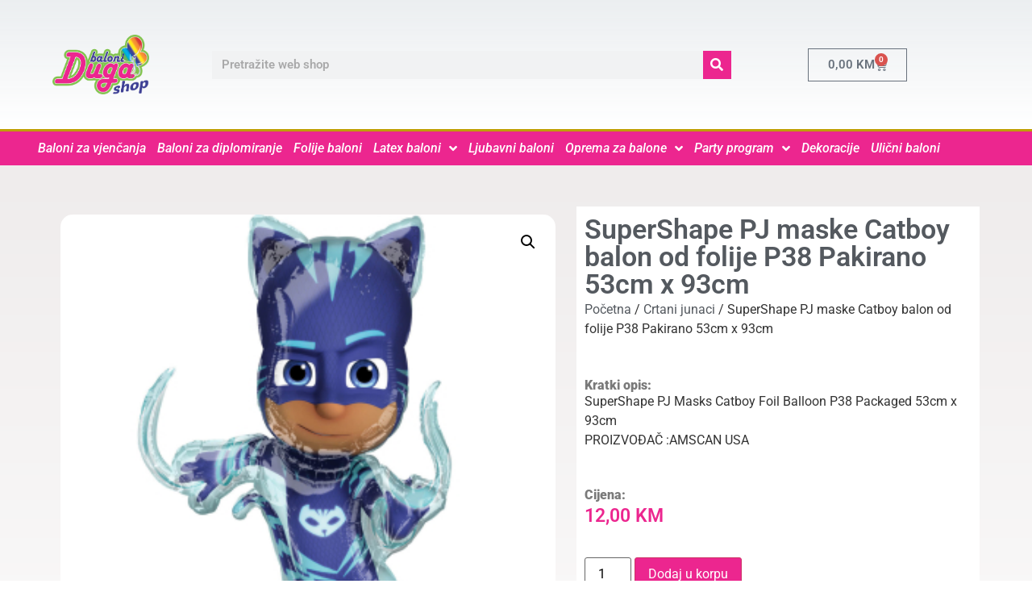

--- FILE ---
content_type: text/html; charset=UTF-8
request_url: https://balonidugashop.com/proizvod/supershape-pj-masks-catboy-foil-balloon-p38-packaged-53cm-x-93cm/
body_size: 21743
content:
<!doctype html>
<html lang="bs-BA" prefix="og: https://ogp.me/ns#">
<head>
	<meta charset="UTF-8">
	<meta name="viewport" content="width=device-width, initial-scale=1">
	<link rel="profile" href="https://gmpg.org/xfn/11">
		<style>img:is([sizes="auto" i], [sizes^="auto," i]) { contain-intrinsic-size: 3000px 1500px }</style>
	
<!-- Search Engine Optimization by Rank Math - https://rankmath.com/ -->
<title>Proizvod: SuperShape PJ maske Catboy balon od folije P38 Pakirano 53cm x 93cm - Baloni Duga Shop</title>
<meta name="description" content="SuperShape PJ Masks Catboy Foil Balloon P38 Packaged 53cm x 93cm PROIZVOĐAČ :AMSCAN USA"/>
<meta name="robots" content="follow, index, max-snippet:-1, max-video-preview:-1, max-image-preview:large"/>
<link rel="canonical" href="https://balonidugashop.com/proizvod/supershape-pj-masks-catboy-foil-balloon-p38-packaged-53cm-x-93cm/" />
<meta property="og:locale" content="bs_BA" />
<meta property="og:type" content="product" />
<meta property="og:title" content="Proizvod: SuperShape PJ maske Catboy balon od folije P38 Pakirano 53cm x 93cm - Baloni Duga Shop" />
<meta property="og:description" content="SuperShape PJ Masks Catboy Foil Balloon P38 Packaged 53cm x 93cm PROIZVOĐAČ :AMSCAN USA" />
<meta property="og:url" content="https://balonidugashop.com/proizvod/supershape-pj-masks-catboy-foil-balloon-p38-packaged-53cm-x-93cm/" />
<meta property="og:site_name" content="Baloni Duga Shop Tuzla" />
<meta property="og:updated_time" content="2025-02-28T12:49:55+01:00" />
<meta property="og:image" content="https://balonidugashop.com/wp-content/uploads/2022/12/1881563-3820101-2-3-338.jpg" />
<meta property="og:image:secure_url" content="https://balonidugashop.com/wp-content/uploads/2022/12/1881563-3820101-2-3-338.jpg" />
<meta property="og:image:width" content="338" />
<meta property="og:image:height" content="338" />
<meta property="og:image:alt" content="SuperShape PJ maske Catboy balon od folije P38 Pakirano 53cm x 93cm" />
<meta property="og:image:type" content="image/jpeg" />
<meta property="product:price:amount" content="12" />
<meta property="product:price:currency" content="BAM" />
<meta property="product:availability" content="instock" />
<meta name="twitter:card" content="summary_large_image" />
<meta name="twitter:title" content="Proizvod: SuperShape PJ maske Catboy balon od folije P38 Pakirano 53cm x 93cm - Baloni Duga Shop" />
<meta name="twitter:description" content="SuperShape PJ Masks Catboy Foil Balloon P38 Packaged 53cm x 93cm PROIZVOĐAČ :AMSCAN USA" />
<meta name="twitter:image" content="https://balonidugashop.com/wp-content/uploads/2022/12/1881563-3820101-2-3-338.jpg" />
<meta name="twitter:label1" content="Price" />
<meta name="twitter:data1" content="12,00&nbsp;KM" />
<meta name="twitter:label2" content="Availability" />
<meta name="twitter:data2" content="In stock" />
<script type="application/ld+json" class="rank-math-schema">{"@context":"https://schema.org","@graph":[{"@type":"Organization","@id":"https://balonidugashop.com/#organization","name":"Baloni Duga Shop","url":"https://balonidugashop.com","logo":{"@type":"ImageObject","@id":"https://balonidugashop.com/#logo","url":"https://balonidugashop.com/wp-content/uploads/2022/01/logo.png","contentUrl":"https://balonidugashop.com/wp-content/uploads/2022/01/logo.png","caption":"Baloni Duga Shop Tuzla","inLanguage":"bs-BA","width":"713","height":"441"}},{"@type":"WebSite","@id":"https://balonidugashop.com/#website","url":"https://balonidugashop.com","name":"Baloni Duga Shop Tuzla","alternateName":"Baloni Shop Tuzla","publisher":{"@id":"https://balonidugashop.com/#organization"},"inLanguage":"bs-BA"},{"@type":"ImageObject","@id":"https://balonidugashop.com/wp-content/uploads/2022/12/1881563-3820101-2-3-338.jpg","url":"https://balonidugashop.com/wp-content/uploads/2022/12/1881563-3820101-2-3-338.jpg","width":"338","height":"338","inLanguage":"bs-BA"},{"@type":"BreadcrumbList","@id":"https://balonidugashop.com/proizvod/supershape-pj-masks-catboy-foil-balloon-p38-packaged-53cm-x-93cm/#breadcrumb","itemListElement":[{"@type":"ListItem","position":"1","item":{"@id":"https://balonidugashop.com","name":"Home"}},{"@type":"ListItem","position":"2","item":{"@id":"https://balonidugashop.com/proizvod/supershape-pj-masks-catboy-foil-balloon-p38-packaged-53cm-x-93cm/","name":"SuperShape PJ maske Catboy balon od folije P38 Pakirano 53cm x 93cm"}}]},{"@type":"ItemPage","@id":"https://balonidugashop.com/proizvod/supershape-pj-masks-catboy-foil-balloon-p38-packaged-53cm-x-93cm/#webpage","url":"https://balonidugashop.com/proizvod/supershape-pj-masks-catboy-foil-balloon-p38-packaged-53cm-x-93cm/","name":"Proizvod: SuperShape PJ maske Catboy balon od folije P38 Pakirano 53cm x 93cm - Baloni Duga Shop","datePublished":"2022-12-13T19:26:14+01:00","dateModified":"2025-02-28T12:49:55+01:00","isPartOf":{"@id":"https://balonidugashop.com/#website"},"primaryImageOfPage":{"@id":"https://balonidugashop.com/wp-content/uploads/2022/12/1881563-3820101-2-3-338.jpg"},"inLanguage":"bs-BA","breadcrumb":{"@id":"https://balonidugashop.com/proizvod/supershape-pj-masks-catboy-foil-balloon-p38-packaged-53cm-x-93cm/#breadcrumb"}},{"@type":"Product","name":"Proizvod: SuperShape PJ maske Catboy balon od folije P38 Pakirano 53cm x 93cm - Baloni Duga Shop","description":"SuperShape PJ Masks Catboy Foil Balloon P38 Packaged 53cm x 93cm PROIZVO\u0110A\u010c :AMSCAN USA","category":"Crtani junaci","mainEntityOfPage":{"@id":"https://balonidugashop.com/proizvod/supershape-pj-masks-catboy-foil-balloon-p38-packaged-53cm-x-93cm/#webpage"},"image":[{"@type":"ImageObject","url":"https://balonidugashop.com/wp-content/uploads/2022/12/1881563-3820101-2-3-338.jpg","height":"338","width":"338"}],"offers":{"@type":"Offer","price":"12.00","priceCurrency":"BAM","priceValidUntil":"2026-12-31","availability":"https://schema.org/InStock","itemCondition":"NewCondition","url":"https://balonidugashop.com/proizvod/supershape-pj-masks-catboy-foil-balloon-p38-packaged-53cm-x-93cm/","seller":{"@type":"Organization","@id":"https://balonidugashop.com/","name":"Baloni Duga Shop Tuzla","url":"https://balonidugashop.com","logo":"https://balonidugashop.com/wp-content/uploads/2022/01/logo.png"}},"@id":"https://balonidugashop.com/proizvod/supershape-pj-masks-catboy-foil-balloon-p38-packaged-53cm-x-93cm/#richSnippet"}]}</script>
<!-- /Rank Math WordPress SEO plugin -->

<link rel='dns-prefetch' href='//www.googletagmanager.com' />
<link rel="alternate" type="application/rss+xml" title="Baloni Duga Shop &raquo; novosti" href="https://balonidugashop.com/feed/" />
<link rel="alternate" type="application/rss+xml" title="Baloni Duga Shop &raquo;  novosti o komentarima" href="https://balonidugashop.com/comments/feed/" />
<script>
window._wpemojiSettings = {"baseUrl":"https:\/\/s.w.org\/images\/core\/emoji\/16.0.1\/72x72\/","ext":".png","svgUrl":"https:\/\/s.w.org\/images\/core\/emoji\/16.0.1\/svg\/","svgExt":".svg","source":{"concatemoji":"https:\/\/balonidugashop.com\/wp-includes\/js\/wp-emoji-release.min.js?ver=6.8.3"}};
/*! This file is auto-generated */
!function(s,n){var o,i,e;function c(e){try{var t={supportTests:e,timestamp:(new Date).valueOf()};sessionStorage.setItem(o,JSON.stringify(t))}catch(e){}}function p(e,t,n){e.clearRect(0,0,e.canvas.width,e.canvas.height),e.fillText(t,0,0);var t=new Uint32Array(e.getImageData(0,0,e.canvas.width,e.canvas.height).data),a=(e.clearRect(0,0,e.canvas.width,e.canvas.height),e.fillText(n,0,0),new Uint32Array(e.getImageData(0,0,e.canvas.width,e.canvas.height).data));return t.every(function(e,t){return e===a[t]})}function u(e,t){e.clearRect(0,0,e.canvas.width,e.canvas.height),e.fillText(t,0,0);for(var n=e.getImageData(16,16,1,1),a=0;a<n.data.length;a++)if(0!==n.data[a])return!1;return!0}function f(e,t,n,a){switch(t){case"flag":return n(e,"\ud83c\udff3\ufe0f\u200d\u26a7\ufe0f","\ud83c\udff3\ufe0f\u200b\u26a7\ufe0f")?!1:!n(e,"\ud83c\udde8\ud83c\uddf6","\ud83c\udde8\u200b\ud83c\uddf6")&&!n(e,"\ud83c\udff4\udb40\udc67\udb40\udc62\udb40\udc65\udb40\udc6e\udb40\udc67\udb40\udc7f","\ud83c\udff4\u200b\udb40\udc67\u200b\udb40\udc62\u200b\udb40\udc65\u200b\udb40\udc6e\u200b\udb40\udc67\u200b\udb40\udc7f");case"emoji":return!a(e,"\ud83e\udedf")}return!1}function g(e,t,n,a){var r="undefined"!=typeof WorkerGlobalScope&&self instanceof WorkerGlobalScope?new OffscreenCanvas(300,150):s.createElement("canvas"),o=r.getContext("2d",{willReadFrequently:!0}),i=(o.textBaseline="top",o.font="600 32px Arial",{});return e.forEach(function(e){i[e]=t(o,e,n,a)}),i}function t(e){var t=s.createElement("script");t.src=e,t.defer=!0,s.head.appendChild(t)}"undefined"!=typeof Promise&&(o="wpEmojiSettingsSupports",i=["flag","emoji"],n.supports={everything:!0,everythingExceptFlag:!0},e=new Promise(function(e){s.addEventListener("DOMContentLoaded",e,{once:!0})}),new Promise(function(t){var n=function(){try{var e=JSON.parse(sessionStorage.getItem(o));if("object"==typeof e&&"number"==typeof e.timestamp&&(new Date).valueOf()<e.timestamp+604800&&"object"==typeof e.supportTests)return e.supportTests}catch(e){}return null}();if(!n){if("undefined"!=typeof Worker&&"undefined"!=typeof OffscreenCanvas&&"undefined"!=typeof URL&&URL.createObjectURL&&"undefined"!=typeof Blob)try{var e="postMessage("+g.toString()+"("+[JSON.stringify(i),f.toString(),p.toString(),u.toString()].join(",")+"));",a=new Blob([e],{type:"text/javascript"}),r=new Worker(URL.createObjectURL(a),{name:"wpTestEmojiSupports"});return void(r.onmessage=function(e){c(n=e.data),r.terminate(),t(n)})}catch(e){}c(n=g(i,f,p,u))}t(n)}).then(function(e){for(var t in e)n.supports[t]=e[t],n.supports.everything=n.supports.everything&&n.supports[t],"flag"!==t&&(n.supports.everythingExceptFlag=n.supports.everythingExceptFlag&&n.supports[t]);n.supports.everythingExceptFlag=n.supports.everythingExceptFlag&&!n.supports.flag,n.DOMReady=!1,n.readyCallback=function(){n.DOMReady=!0}}).then(function(){return e}).then(function(){var e;n.supports.everything||(n.readyCallback(),(e=n.source||{}).concatemoji?t(e.concatemoji):e.wpemoji&&e.twemoji&&(t(e.twemoji),t(e.wpemoji)))}))}((window,document),window._wpemojiSettings);
</script>
<style id='wp-emoji-styles-inline-css'>

	img.wp-smiley, img.emoji {
		display: inline !important;
		border: none !important;
		box-shadow: none !important;
		height: 1em !important;
		width: 1em !important;
		margin: 0 0.07em !important;
		vertical-align: -0.1em !important;
		background: none !important;
		padding: 0 !important;
	}
</style>
<link rel='stylesheet' id='wp-block-library-css' href='https://balonidugashop.com/wp-includes/css/dist/block-library/style.min.css?ver=6.8.3' media='all' />
<style id='global-styles-inline-css'>
:root{--wp--preset--aspect-ratio--square: 1;--wp--preset--aspect-ratio--4-3: 4/3;--wp--preset--aspect-ratio--3-4: 3/4;--wp--preset--aspect-ratio--3-2: 3/2;--wp--preset--aspect-ratio--2-3: 2/3;--wp--preset--aspect-ratio--16-9: 16/9;--wp--preset--aspect-ratio--9-16: 9/16;--wp--preset--color--black: #000000;--wp--preset--color--cyan-bluish-gray: #abb8c3;--wp--preset--color--white: #ffffff;--wp--preset--color--pale-pink: #f78da7;--wp--preset--color--vivid-red: #cf2e2e;--wp--preset--color--luminous-vivid-orange: #ff6900;--wp--preset--color--luminous-vivid-amber: #fcb900;--wp--preset--color--light-green-cyan: #7bdcb5;--wp--preset--color--vivid-green-cyan: #00d084;--wp--preset--color--pale-cyan-blue: #8ed1fc;--wp--preset--color--vivid-cyan-blue: #0693e3;--wp--preset--color--vivid-purple: #9b51e0;--wp--preset--gradient--vivid-cyan-blue-to-vivid-purple: linear-gradient(135deg,rgba(6,147,227,1) 0%,rgb(155,81,224) 100%);--wp--preset--gradient--light-green-cyan-to-vivid-green-cyan: linear-gradient(135deg,rgb(122,220,180) 0%,rgb(0,208,130) 100%);--wp--preset--gradient--luminous-vivid-amber-to-luminous-vivid-orange: linear-gradient(135deg,rgba(252,185,0,1) 0%,rgba(255,105,0,1) 100%);--wp--preset--gradient--luminous-vivid-orange-to-vivid-red: linear-gradient(135deg,rgba(255,105,0,1) 0%,rgb(207,46,46) 100%);--wp--preset--gradient--very-light-gray-to-cyan-bluish-gray: linear-gradient(135deg,rgb(238,238,238) 0%,rgb(169,184,195) 100%);--wp--preset--gradient--cool-to-warm-spectrum: linear-gradient(135deg,rgb(74,234,220) 0%,rgb(151,120,209) 20%,rgb(207,42,186) 40%,rgb(238,44,130) 60%,rgb(251,105,98) 80%,rgb(254,248,76) 100%);--wp--preset--gradient--blush-light-purple: linear-gradient(135deg,rgb(255,206,236) 0%,rgb(152,150,240) 100%);--wp--preset--gradient--blush-bordeaux: linear-gradient(135deg,rgb(254,205,165) 0%,rgb(254,45,45) 50%,rgb(107,0,62) 100%);--wp--preset--gradient--luminous-dusk: linear-gradient(135deg,rgb(255,203,112) 0%,rgb(199,81,192) 50%,rgb(65,88,208) 100%);--wp--preset--gradient--pale-ocean: linear-gradient(135deg,rgb(255,245,203) 0%,rgb(182,227,212) 50%,rgb(51,167,181) 100%);--wp--preset--gradient--electric-grass: linear-gradient(135deg,rgb(202,248,128) 0%,rgb(113,206,126) 100%);--wp--preset--gradient--midnight: linear-gradient(135deg,rgb(2,3,129) 0%,rgb(40,116,252) 100%);--wp--preset--font-size--small: 13px;--wp--preset--font-size--medium: 20px;--wp--preset--font-size--large: 36px;--wp--preset--font-size--x-large: 42px;--wp--preset--spacing--20: 0.44rem;--wp--preset--spacing--30: 0.67rem;--wp--preset--spacing--40: 1rem;--wp--preset--spacing--50: 1.5rem;--wp--preset--spacing--60: 2.25rem;--wp--preset--spacing--70: 3.38rem;--wp--preset--spacing--80: 5.06rem;--wp--preset--shadow--natural: 6px 6px 9px rgba(0, 0, 0, 0.2);--wp--preset--shadow--deep: 12px 12px 50px rgba(0, 0, 0, 0.4);--wp--preset--shadow--sharp: 6px 6px 0px rgba(0, 0, 0, 0.2);--wp--preset--shadow--outlined: 6px 6px 0px -3px rgba(255, 255, 255, 1), 6px 6px rgba(0, 0, 0, 1);--wp--preset--shadow--crisp: 6px 6px 0px rgba(0, 0, 0, 1);}:root { --wp--style--global--content-size: 800px;--wp--style--global--wide-size: 1200px; }:where(body) { margin: 0; }.wp-site-blocks > .alignleft { float: left; margin-right: 2em; }.wp-site-blocks > .alignright { float: right; margin-left: 2em; }.wp-site-blocks > .aligncenter { justify-content: center; margin-left: auto; margin-right: auto; }:where(.wp-site-blocks) > * { margin-block-start: 24px; margin-block-end: 0; }:where(.wp-site-blocks) > :first-child { margin-block-start: 0; }:where(.wp-site-blocks) > :last-child { margin-block-end: 0; }:root { --wp--style--block-gap: 24px; }:root :where(.is-layout-flow) > :first-child{margin-block-start: 0;}:root :where(.is-layout-flow) > :last-child{margin-block-end: 0;}:root :where(.is-layout-flow) > *{margin-block-start: 24px;margin-block-end: 0;}:root :where(.is-layout-constrained) > :first-child{margin-block-start: 0;}:root :where(.is-layout-constrained) > :last-child{margin-block-end: 0;}:root :where(.is-layout-constrained) > *{margin-block-start: 24px;margin-block-end: 0;}:root :where(.is-layout-flex){gap: 24px;}:root :where(.is-layout-grid){gap: 24px;}.is-layout-flow > .alignleft{float: left;margin-inline-start: 0;margin-inline-end: 2em;}.is-layout-flow > .alignright{float: right;margin-inline-start: 2em;margin-inline-end: 0;}.is-layout-flow > .aligncenter{margin-left: auto !important;margin-right: auto !important;}.is-layout-constrained > .alignleft{float: left;margin-inline-start: 0;margin-inline-end: 2em;}.is-layout-constrained > .alignright{float: right;margin-inline-start: 2em;margin-inline-end: 0;}.is-layout-constrained > .aligncenter{margin-left: auto !important;margin-right: auto !important;}.is-layout-constrained > :where(:not(.alignleft):not(.alignright):not(.alignfull)){max-width: var(--wp--style--global--content-size);margin-left: auto !important;margin-right: auto !important;}.is-layout-constrained > .alignwide{max-width: var(--wp--style--global--wide-size);}body .is-layout-flex{display: flex;}.is-layout-flex{flex-wrap: wrap;align-items: center;}.is-layout-flex > :is(*, div){margin: 0;}body .is-layout-grid{display: grid;}.is-layout-grid > :is(*, div){margin: 0;}body{padding-top: 0px;padding-right: 0px;padding-bottom: 0px;padding-left: 0px;}a:where(:not(.wp-element-button)){text-decoration: underline;}:root :where(.wp-element-button, .wp-block-button__link){background-color: #32373c;border-width: 0;color: #fff;font-family: inherit;font-size: inherit;line-height: inherit;padding: calc(0.667em + 2px) calc(1.333em + 2px);text-decoration: none;}.has-black-color{color: var(--wp--preset--color--black) !important;}.has-cyan-bluish-gray-color{color: var(--wp--preset--color--cyan-bluish-gray) !important;}.has-white-color{color: var(--wp--preset--color--white) !important;}.has-pale-pink-color{color: var(--wp--preset--color--pale-pink) !important;}.has-vivid-red-color{color: var(--wp--preset--color--vivid-red) !important;}.has-luminous-vivid-orange-color{color: var(--wp--preset--color--luminous-vivid-orange) !important;}.has-luminous-vivid-amber-color{color: var(--wp--preset--color--luminous-vivid-amber) !important;}.has-light-green-cyan-color{color: var(--wp--preset--color--light-green-cyan) !important;}.has-vivid-green-cyan-color{color: var(--wp--preset--color--vivid-green-cyan) !important;}.has-pale-cyan-blue-color{color: var(--wp--preset--color--pale-cyan-blue) !important;}.has-vivid-cyan-blue-color{color: var(--wp--preset--color--vivid-cyan-blue) !important;}.has-vivid-purple-color{color: var(--wp--preset--color--vivid-purple) !important;}.has-black-background-color{background-color: var(--wp--preset--color--black) !important;}.has-cyan-bluish-gray-background-color{background-color: var(--wp--preset--color--cyan-bluish-gray) !important;}.has-white-background-color{background-color: var(--wp--preset--color--white) !important;}.has-pale-pink-background-color{background-color: var(--wp--preset--color--pale-pink) !important;}.has-vivid-red-background-color{background-color: var(--wp--preset--color--vivid-red) !important;}.has-luminous-vivid-orange-background-color{background-color: var(--wp--preset--color--luminous-vivid-orange) !important;}.has-luminous-vivid-amber-background-color{background-color: var(--wp--preset--color--luminous-vivid-amber) !important;}.has-light-green-cyan-background-color{background-color: var(--wp--preset--color--light-green-cyan) !important;}.has-vivid-green-cyan-background-color{background-color: var(--wp--preset--color--vivid-green-cyan) !important;}.has-pale-cyan-blue-background-color{background-color: var(--wp--preset--color--pale-cyan-blue) !important;}.has-vivid-cyan-blue-background-color{background-color: var(--wp--preset--color--vivid-cyan-blue) !important;}.has-vivid-purple-background-color{background-color: var(--wp--preset--color--vivid-purple) !important;}.has-black-border-color{border-color: var(--wp--preset--color--black) !important;}.has-cyan-bluish-gray-border-color{border-color: var(--wp--preset--color--cyan-bluish-gray) !important;}.has-white-border-color{border-color: var(--wp--preset--color--white) !important;}.has-pale-pink-border-color{border-color: var(--wp--preset--color--pale-pink) !important;}.has-vivid-red-border-color{border-color: var(--wp--preset--color--vivid-red) !important;}.has-luminous-vivid-orange-border-color{border-color: var(--wp--preset--color--luminous-vivid-orange) !important;}.has-luminous-vivid-amber-border-color{border-color: var(--wp--preset--color--luminous-vivid-amber) !important;}.has-light-green-cyan-border-color{border-color: var(--wp--preset--color--light-green-cyan) !important;}.has-vivid-green-cyan-border-color{border-color: var(--wp--preset--color--vivid-green-cyan) !important;}.has-pale-cyan-blue-border-color{border-color: var(--wp--preset--color--pale-cyan-blue) !important;}.has-vivid-cyan-blue-border-color{border-color: var(--wp--preset--color--vivid-cyan-blue) !important;}.has-vivid-purple-border-color{border-color: var(--wp--preset--color--vivid-purple) !important;}.has-vivid-cyan-blue-to-vivid-purple-gradient-background{background: var(--wp--preset--gradient--vivid-cyan-blue-to-vivid-purple) !important;}.has-light-green-cyan-to-vivid-green-cyan-gradient-background{background: var(--wp--preset--gradient--light-green-cyan-to-vivid-green-cyan) !important;}.has-luminous-vivid-amber-to-luminous-vivid-orange-gradient-background{background: var(--wp--preset--gradient--luminous-vivid-amber-to-luminous-vivid-orange) !important;}.has-luminous-vivid-orange-to-vivid-red-gradient-background{background: var(--wp--preset--gradient--luminous-vivid-orange-to-vivid-red) !important;}.has-very-light-gray-to-cyan-bluish-gray-gradient-background{background: var(--wp--preset--gradient--very-light-gray-to-cyan-bluish-gray) !important;}.has-cool-to-warm-spectrum-gradient-background{background: var(--wp--preset--gradient--cool-to-warm-spectrum) !important;}.has-blush-light-purple-gradient-background{background: var(--wp--preset--gradient--blush-light-purple) !important;}.has-blush-bordeaux-gradient-background{background: var(--wp--preset--gradient--blush-bordeaux) !important;}.has-luminous-dusk-gradient-background{background: var(--wp--preset--gradient--luminous-dusk) !important;}.has-pale-ocean-gradient-background{background: var(--wp--preset--gradient--pale-ocean) !important;}.has-electric-grass-gradient-background{background: var(--wp--preset--gradient--electric-grass) !important;}.has-midnight-gradient-background{background: var(--wp--preset--gradient--midnight) !important;}.has-small-font-size{font-size: var(--wp--preset--font-size--small) !important;}.has-medium-font-size{font-size: var(--wp--preset--font-size--medium) !important;}.has-large-font-size{font-size: var(--wp--preset--font-size--large) !important;}.has-x-large-font-size{font-size: var(--wp--preset--font-size--x-large) !important;}
:root :where(.wp-block-pullquote){font-size: 1.5em;line-height: 1.6;}
</style>
<link rel='stylesheet' id='wpmenucart-icons-css' href='https://balonidugashop.com/wp-content/plugins/woocommerce-menu-bar-cart/assets/css/wpmenucart-icons.min.css?ver=2.14.12' media='all' />
<style id='wpmenucart-icons-inline-css'>
@font-face{font-family:WPMenuCart;src:url(https://balonidugashop.com/wp-content/plugins/woocommerce-menu-bar-cart/assets/fonts/WPMenuCart.eot);src:url(https://balonidugashop.com/wp-content/plugins/woocommerce-menu-bar-cart/assets/fonts/WPMenuCart.eot?#iefix) format('embedded-opentype'),url(https://balonidugashop.com/wp-content/plugins/woocommerce-menu-bar-cart/assets/fonts/WPMenuCart.woff2) format('woff2'),url(https://balonidugashop.com/wp-content/plugins/woocommerce-menu-bar-cart/assets/fonts/WPMenuCart.woff) format('woff'),url(https://balonidugashop.com/wp-content/plugins/woocommerce-menu-bar-cart/assets/fonts/WPMenuCart.ttf) format('truetype'),url(https://balonidugashop.com/wp-content/plugins/woocommerce-menu-bar-cart/assets/fonts/WPMenuCart.svg#WPMenuCart) format('svg');font-weight:400;font-style:normal;font-display:swap}
</style>
<link rel='stylesheet' id='wpmenucart-css' href='https://balonidugashop.com/wp-content/plugins/woocommerce-menu-bar-cart/assets/css/wpmenucart-main.min.css?ver=2.14.12' media='all' />
<style id='wpmenucart-inline-css'>
.et-cart-info { display:none !important; } .site-header-cart { display:none !important; }
</style>
<link rel='stylesheet' id='woof-css' href='https://balonidugashop.com/wp-content/plugins/woocommerce-products-filter/css/front.css?ver=1.3.7.1' media='all' />
<style id='woof-inline-css'>

.woof_products_top_panel li span, .woof_products_top_panel2 li span{background: url(https://balonidugashop.com/wp-content/plugins/woocommerce-products-filter/img/delete.png);background-size: 14px 14px;background-repeat: no-repeat;background-position: right;}
.woof_edit_view{
                    display: none;
                }
</style>
<link rel='stylesheet' id='chosen-drop-down-css' href='https://balonidugashop.com/wp-content/plugins/woocommerce-products-filter/js/chosen/chosen.min.css?ver=1.3.7.1' media='all' />
<link rel='stylesheet' id='woof_by_author_html_items-css' href='https://balonidugashop.com/wp-content/plugins/woocommerce-products-filter/ext/by_author/css/by_author.css?ver=1.3.7.1' media='all' />
<link rel='stylesheet' id='woof_by_instock_html_items-css' href='https://balonidugashop.com/wp-content/plugins/woocommerce-products-filter/ext/by_instock/css/by_instock.css?ver=1.3.7.1' media='all' />
<link rel='stylesheet' id='woof_by_onsales_html_items-css' href='https://balonidugashop.com/wp-content/plugins/woocommerce-products-filter/ext/by_onsales/css/by_onsales.css?ver=1.3.7.1' media='all' />
<link rel='stylesheet' id='woof_by_text_html_items-css' href='https://balonidugashop.com/wp-content/plugins/woocommerce-products-filter/ext/by_text/assets/css/front.css?ver=1.3.7.1' media='all' />
<link rel='stylesheet' id='woof_label_html_items-css' href='https://balonidugashop.com/wp-content/plugins/woocommerce-products-filter/ext/label/css/html_types/label.css?ver=1.3.7.1' media='all' />
<link rel='stylesheet' id='woof_select_radio_check_html_items-css' href='https://balonidugashop.com/wp-content/plugins/woocommerce-products-filter/ext/select_radio_check/css/html_types/select_radio_check.css?ver=1.3.7.1' media='all' />
<link rel='stylesheet' id='woof_sd_html_items_checkbox-css' href='https://balonidugashop.com/wp-content/plugins/woocommerce-products-filter/ext/smart_designer/css/elements/checkbox.css?ver=1.3.7.1' media='all' />
<link rel='stylesheet' id='woof_sd_html_items_radio-css' href='https://balonidugashop.com/wp-content/plugins/woocommerce-products-filter/ext/smart_designer/css/elements/radio.css?ver=1.3.7.1' media='all' />
<link rel='stylesheet' id='woof_sd_html_items_switcher-css' href='https://balonidugashop.com/wp-content/plugins/woocommerce-products-filter/ext/smart_designer/css/elements/switcher.css?ver=1.3.7.1' media='all' />
<link rel='stylesheet' id='woof_sd_html_items_color-css' href='https://balonidugashop.com/wp-content/plugins/woocommerce-products-filter/ext/smart_designer/css/elements/color.css?ver=1.3.7.1' media='all' />
<link rel='stylesheet' id='woof_sd_html_items_tooltip-css' href='https://balonidugashop.com/wp-content/plugins/woocommerce-products-filter/ext/smart_designer/css/tooltip.css?ver=1.3.7.1' media='all' />
<link rel='stylesheet' id='woof_sd_html_items_front-css' href='https://balonidugashop.com/wp-content/plugins/woocommerce-products-filter/ext/smart_designer/css/front.css?ver=1.3.7.1' media='all' />
<link rel='stylesheet' id='woof-switcher23-css' href='https://balonidugashop.com/wp-content/plugins/woocommerce-products-filter/css/switcher.css?ver=1.3.7.1' media='all' />
<link rel='stylesheet' id='photoswipe-css' href='https://balonidugashop.com/wp-content/plugins/woocommerce/assets/css/photoswipe/photoswipe.min.css?ver=10.1.2' media='all' />
<link rel='stylesheet' id='photoswipe-default-skin-css' href='https://balonidugashop.com/wp-content/plugins/woocommerce/assets/css/photoswipe/default-skin/default-skin.min.css?ver=10.1.2' media='all' />
<link rel='stylesheet' id='woocommerce-layout-css' href='https://balonidugashop.com/wp-content/plugins/woocommerce/assets/css/woocommerce-layout.css?ver=10.1.2' media='all' />
<link rel='stylesheet' id='woocommerce-smallscreen-css' href='https://balonidugashop.com/wp-content/plugins/woocommerce/assets/css/woocommerce-smallscreen.css?ver=10.1.2' media='only screen and (max-width: 768px)' />
<link rel='stylesheet' id='woocommerce-general-css' href='https://balonidugashop.com/wp-content/plugins/woocommerce/assets/css/woocommerce.css?ver=10.1.2' media='all' />
<style id='woocommerce-inline-inline-css'>
.woocommerce form .form-row .required { visibility: visible; }
</style>
<link rel='stylesheet' id='brands-styles-css' href='https://balonidugashop.com/wp-content/plugins/woocommerce/assets/css/brands.css?ver=10.1.2' media='all' />
<link rel='stylesheet' id='hello-elementor-css' href='https://balonidugashop.com/wp-content/themes/hello-elementor/assets/css/reset.css?ver=3.4.4' media='all' />
<link rel='stylesheet' id='hello-elementor-theme-style-css' href='https://balonidugashop.com/wp-content/themes/hello-elementor/assets/css/theme.css?ver=3.4.4' media='all' />
<link rel='stylesheet' id='hello-elementor-header-footer-css' href='https://balonidugashop.com/wp-content/themes/hello-elementor/assets/css/header-footer.css?ver=3.4.4' media='all' />
<link rel='stylesheet' id='elementor-frontend-css' href='https://balonidugashop.com/wp-content/plugins/elementor/assets/css/frontend.min.css?ver=3.31.4' media='all' />
<link rel='stylesheet' id='elementor-post-94-css' href='https://balonidugashop.com/wp-content/uploads/elementor/css/post-94.css?ver=1759264594' media='all' />
<link rel='stylesheet' id='widget-image-css' href='https://balonidugashop.com/wp-content/plugins/elementor/assets/css/widget-image.min.css?ver=3.31.4' media='all' />
<link rel='stylesheet' id='widget-search-form-css' href='https://balonidugashop.com/wp-content/plugins/elementor-pro/assets/css/widget-search-form.min.css?ver=3.31.3' media='all' />
<link rel='stylesheet' id='elementor-icons-shared-0-css' href='https://balonidugashop.com/wp-content/plugins/elementor/assets/lib/font-awesome/css/fontawesome.min.css?ver=5.15.3' media='all' />
<link rel='stylesheet' id='elementor-icons-fa-solid-css' href='https://balonidugashop.com/wp-content/plugins/elementor/assets/lib/font-awesome/css/solid.min.css?ver=5.15.3' media='all' />
<link rel='stylesheet' id='widget-woocommerce-menu-cart-css' href='https://balonidugashop.com/wp-content/plugins/elementor-pro/assets/css/widget-woocommerce-menu-cart.min.css?ver=3.31.3' media='all' />
<link rel='stylesheet' id='widget-nav-menu-css' href='https://balonidugashop.com/wp-content/plugins/elementor-pro/assets/css/widget-nav-menu.min.css?ver=3.31.3' media='all' />
<link rel='stylesheet' id='e-sticky-css' href='https://balonidugashop.com/wp-content/plugins/elementor-pro/assets/css/modules/sticky.min.css?ver=3.31.3' media='all' />
<link rel='stylesheet' id='widget-heading-css' href='https://balonidugashop.com/wp-content/plugins/elementor/assets/css/widget-heading.min.css?ver=3.31.4' media='all' />
<link rel='stylesheet' id='widget-icon-list-css' href='https://balonidugashop.com/wp-content/plugins/elementor/assets/css/widget-icon-list.min.css?ver=3.31.4' media='all' />
<link rel='stylesheet' id='e-shapes-css' href='https://balonidugashop.com/wp-content/plugins/elementor/assets/css/conditionals/shapes.min.css?ver=3.31.4' media='all' />
<link rel='stylesheet' id='widget-woocommerce-product-images-css' href='https://balonidugashop.com/wp-content/plugins/elementor-pro/assets/css/widget-woocommerce-product-images.min.css?ver=3.31.3' media='all' />
<link rel='stylesheet' id='widget-woocommerce-product-price-css' href='https://balonidugashop.com/wp-content/plugins/elementor-pro/assets/css/widget-woocommerce-product-price.min.css?ver=3.31.3' media='all' />
<link rel='stylesheet' id='widget-woocommerce-product-add-to-cart-css' href='https://balonidugashop.com/wp-content/plugins/elementor-pro/assets/css/widget-woocommerce-product-add-to-cart.min.css?ver=3.31.3' media='all' />
<link rel='stylesheet' id='widget-woocommerce-product-meta-css' href='https://balonidugashop.com/wp-content/plugins/elementor-pro/assets/css/widget-woocommerce-product-meta.min.css?ver=3.31.3' media='all' />
<link rel='stylesheet' id='widget-icon-box-css' href='https://balonidugashop.com/wp-content/plugins/elementor/assets/css/widget-icon-box.min.css?ver=3.31.4' media='all' />
<link rel='stylesheet' id='widget-woocommerce-products-css' href='https://balonidugashop.com/wp-content/plugins/elementor-pro/assets/css/widget-woocommerce-products.min.css?ver=3.31.3' media='all' />
<link rel='stylesheet' id='elementor-icons-css' href='https://balonidugashop.com/wp-content/plugins/elementor/assets/lib/eicons/css/elementor-icons.min.css?ver=5.43.0' media='all' />
<link rel='stylesheet' id='elementor-post-95-css' href='https://balonidugashop.com/wp-content/uploads/elementor/css/post-95.css?ver=1759264594' media='all' />
<link rel='stylesheet' id='elementor-post-2137-css' href='https://balonidugashop.com/wp-content/uploads/elementor/css/post-2137.css?ver=1759264594' media='all' />
<link rel='stylesheet' id='elementor-post-592-css' href='https://balonidugashop.com/wp-content/uploads/elementor/css/post-592.css?ver=1759265357' media='all' />
<link rel='stylesheet' id='eael-general-css' href='https://balonidugashop.com/wp-content/plugins/essential-addons-for-elementor-lite/assets/front-end/css/view/general.min.css?ver=6.3.1' media='all' />
<link rel='stylesheet' id='elementor-gf-local-roboto-css' href='https://balonidugashop.com/wp-content/uploads/elementor/google-fonts/css/roboto.css?ver=1750341230' media='all' />
<link rel='stylesheet' id='elementor-gf-local-robotoslab-css' href='https://balonidugashop.com/wp-content/uploads/elementor/google-fonts/css/robotoslab.css?ver=1750341245' media='all' />
<script id="woof-husky-js-extra">
var woof_husky_txt = {"ajax_url":"https:\/\/balonidugashop.com\/wp-admin\/admin-ajax.php","plugin_uri":"https:\/\/balonidugashop.com\/wp-content\/plugins\/woocommerce-products-filter\/ext\/by_text\/","loader":"https:\/\/balonidugashop.com\/wp-content\/plugins\/woocommerce-products-filter\/ext\/by_text\/assets\/img\/ajax-loader.gif","not_found":"Nothing found!","prev":"Prev","next":"Next","site_link":"https:\/\/balonidugashop.com","default_data":{"placeholder":"","behavior":"title","search_by_full_word":0,"autocomplete":1,"how_to_open_links":0,"taxonomy_compatibility":0,"sku_compatibility":0,"custom_fields":"","search_desc_variant":0,"view_text_length":10,"min_symbols":3,"max_posts":10,"image":"","notes_for_customer":"","template":"default","max_open_height":300,"page":0}};
</script>
<script src="https://balonidugashop.com/wp-content/plugins/woocommerce-products-filter/ext/by_text/assets/js/husky.js?ver=1.3.7.1" id="woof-husky-js"></script>
<script src="https://balonidugashop.com/wp-includes/js/jquery/jquery.min.js?ver=3.7.1" id="jquery-core-js"></script>
<script src="https://balonidugashop.com/wp-includes/js/jquery/jquery-migrate.min.js?ver=3.4.1" id="jquery-migrate-js"></script>
<script src="https://balonidugashop.com/wp-content/plugins/woocommerce/assets/js/jquery-blockui/jquery.blockUI.min.js?ver=2.7.0-wc.10.1.2" id="jquery-blockui-js" data-wp-strategy="defer"></script>
<script id="wc-add-to-cart-js-extra">
var wc_add_to_cart_params = {"ajax_url":"\/wp-admin\/admin-ajax.php","wc_ajax_url":"\/?wc-ajax=%%endpoint%%","i18n_view_cart":"Vidi korpu","cart_url":"https:\/\/balonidugashop.com\/korpa\/","is_cart":"","cart_redirect_after_add":"no"};
</script>
<script src="https://balonidugashop.com/wp-content/plugins/woocommerce/assets/js/frontend/add-to-cart.min.js?ver=10.1.2" id="wc-add-to-cart-js" defer data-wp-strategy="defer"></script>
<script src="https://balonidugashop.com/wp-content/plugins/woocommerce/assets/js/zoom/jquery.zoom.min.js?ver=1.7.21-wc.10.1.2" id="zoom-js" defer data-wp-strategy="defer"></script>
<script src="https://balonidugashop.com/wp-content/plugins/woocommerce/assets/js/flexslider/jquery.flexslider.min.js?ver=2.7.2-wc.10.1.2" id="flexslider-js" defer data-wp-strategy="defer"></script>
<script src="https://balonidugashop.com/wp-content/plugins/woocommerce/assets/js/photoswipe/photoswipe.min.js?ver=4.1.1-wc.10.1.2" id="photoswipe-js" defer data-wp-strategy="defer"></script>
<script src="https://balonidugashop.com/wp-content/plugins/woocommerce/assets/js/photoswipe/photoswipe-ui-default.min.js?ver=4.1.1-wc.10.1.2" id="photoswipe-ui-default-js" defer data-wp-strategy="defer"></script>
<script id="wc-single-product-js-extra">
var wc_single_product_params = {"i18n_required_rating_text":"Molimo odaberite svoju ocjenu","i18n_rating_options":["1 of 5 stars","2 of 5 stars","3 of 5 stars","4 of 5 stars","5 of 5 stars"],"i18n_product_gallery_trigger_text":"View full-screen image gallery","review_rating_required":"yes","flexslider":{"rtl":false,"animation":"slide","smoothHeight":true,"directionNav":false,"controlNav":"thumbnails","slideshow":false,"animationSpeed":500,"animationLoop":false,"allowOneSlide":false},"zoom_enabled":"1","zoom_options":[],"photoswipe_enabled":"1","photoswipe_options":{"shareEl":false,"closeOnScroll":false,"history":false,"hideAnimationDuration":0,"showAnimationDuration":0},"flexslider_enabled":"1"};
</script>
<script src="https://balonidugashop.com/wp-content/plugins/woocommerce/assets/js/frontend/single-product.min.js?ver=10.1.2" id="wc-single-product-js" defer data-wp-strategy="defer"></script>
<script src="https://balonidugashop.com/wp-content/plugins/woocommerce/assets/js/js-cookie/js.cookie.min.js?ver=2.1.4-wc.10.1.2" id="js-cookie-js" data-wp-strategy="defer"></script>

<!-- Google tag (gtag.js) snippet added by Site Kit -->
<!-- Google Analytics snippet added by Site Kit -->
<script src="https://www.googletagmanager.com/gtag/js?id=G-XR3WT70XV1" id="google_gtagjs-js" async></script>
<script id="google_gtagjs-js-after">
window.dataLayer = window.dataLayer || [];function gtag(){dataLayer.push(arguments);}
gtag("set","linker",{"domains":["balonidugashop.com"]});
gtag("js", new Date());
gtag("set", "developer_id.dZTNiMT", true);
gtag("config", "G-XR3WT70XV1");
 window._googlesitekit = window._googlesitekit || {}; window._googlesitekit.throttledEvents = []; window._googlesitekit.gtagEvent = (name, data) => { var key = JSON.stringify( { name, data } ); if ( !! window._googlesitekit.throttledEvents[ key ] ) { return; } window._googlesitekit.throttledEvents[ key ] = true; setTimeout( () => { delete window._googlesitekit.throttledEvents[ key ]; }, 5 ); gtag( "event", name, { ...data, event_source: "site-kit" } ); };
</script>
<link rel="https://api.w.org/" href="https://balonidugashop.com/wp-json/" /><link rel="alternate" title="JSON" type="application/json" href="https://balonidugashop.com/wp-json/wp/v2/product/4309" /><link rel="EditURI" type="application/rsd+xml" title="RSD" href="https://balonidugashop.com/xmlrpc.php?rsd" />
<meta name="generator" content="WordPress 6.8.3" />
<link rel='shortlink' href='https://balonidugashop.com/?p=4309' />
<link rel="alternate" title="oEmbed (JSON)" type="application/json+oembed" href="https://balonidugashop.com/wp-json/oembed/1.0/embed?url=https%3A%2F%2Fbalonidugashop.com%2Fproizvod%2Fsupershape-pj-masks-catboy-foil-balloon-p38-packaged-53cm-x-93cm%2F" />
<link rel="alternate" title="oEmbed (XML)" type="text/xml+oembed" href="https://balonidugashop.com/wp-json/oembed/1.0/embed?url=https%3A%2F%2Fbalonidugashop.com%2Fproizvod%2Fsupershape-pj-masks-catboy-foil-balloon-p38-packaged-53cm-x-93cm%2F&#038;format=xml" />
<meta name="generator" content="Site Kit by Google 1.161.0" /><meta name="description" content="SuperShape PJ Masks Catboy Foil Balloon P38 Packaged 53cm x 93cm
PROIZVOĐAČ :AMSCAN USA">
	<noscript><style>.woocommerce-product-gallery{ opacity: 1 !important; }</style></noscript>
	<meta name="generator" content="Elementor 3.31.4; features: additional_custom_breakpoints, e_element_cache; settings: css_print_method-external, google_font-enabled, font_display-auto">
			<style>
				.e-con.e-parent:nth-of-type(n+4):not(.e-lazyloaded):not(.e-no-lazyload),
				.e-con.e-parent:nth-of-type(n+4):not(.e-lazyloaded):not(.e-no-lazyload) * {
					background-image: none !important;
				}
				@media screen and (max-height: 1024px) {
					.e-con.e-parent:nth-of-type(n+3):not(.e-lazyloaded):not(.e-no-lazyload),
					.e-con.e-parent:nth-of-type(n+3):not(.e-lazyloaded):not(.e-no-lazyload) * {
						background-image: none !important;
					}
				}
				@media screen and (max-height: 640px) {
					.e-con.e-parent:nth-of-type(n+2):not(.e-lazyloaded):not(.e-no-lazyload),
					.e-con.e-parent:nth-of-type(n+2):not(.e-lazyloaded):not(.e-no-lazyload) * {
						background-image: none !important;
					}
				}
			</style>
			<link rel="icon" href="https://balonidugashop.com/wp-content/uploads/2022/02/cropped-l164-masha-en-bear53-705x660-1-32x32.jpg" sizes="32x32" />
<link rel="icon" href="https://balonidugashop.com/wp-content/uploads/2022/02/cropped-l164-masha-en-bear53-705x660-1-192x192.jpg" sizes="192x192" />
<link rel="apple-touch-icon" href="https://balonidugashop.com/wp-content/uploads/2022/02/cropped-l164-masha-en-bear53-705x660-1-180x180.jpg" />
<meta name="msapplication-TileImage" content="https://balonidugashop.com/wp-content/uploads/2022/02/cropped-l164-masha-en-bear53-705x660-1-270x270.jpg" />
		<style id="wp-custom-css">
			
element.style {
}
#add_payment_method .wc-proceed-to-checkout a.checkout-button, .woocommerce-cart .wc-proceed-to-checkout a.checkout-button, .woocommerce-checkout .wc-proceed-to-checkout a.checkout-button {
    display: block;
    text-align: center;
    margin-bottom: 1em;
    font-size: 1.25em;
    padding: 1em;
}
.woocommerce #respond input#submit.alt, .woocommerce a.button.alt, .woocommerce button.button.alt, .woocommerce input.button.alt {
    background-color: #ec268f;
    color: #fff;
    -webkit-font-smoothing: antialiased;
}		</style>
		</head>
<body class="wp-singular product-template-default single single-product postid-4309 wp-custom-logo wp-embed-responsive wp-theme-hello-elementor theme-hello-elementor woocommerce woocommerce-page woocommerce-no-js hello-elementor-default elementor-default elementor-template-full-width elementor-kit-94 elementor-page-592">


<a class="skip-link screen-reader-text" href="#content">Skip to content</a>

		<header data-elementor-type="header" data-elementor-id="95" class="elementor elementor-95 elementor-location-header" data-elementor-post-type="elementor_library">
					<section class="elementor-section elementor-top-section elementor-element elementor-element-f01d003 elementor-section-height-min-height elementor-section-content-middle elementor-section-boxed elementor-section-height-default elementor-section-items-middle" data-id="f01d003" data-element_type="section" data-settings="{&quot;background_background&quot;:&quot;gradient&quot;}">
						<div class="elementor-container elementor-column-gap-no">
					<div class="elementor-column elementor-col-33 elementor-top-column elementor-element elementor-element-c2d55db" data-id="c2d55db" data-element_type="column">
			<div class="elementor-widget-wrap elementor-element-populated">
						<div class="elementor-element elementor-element-5e1584d elementor-widget elementor-widget-theme-site-logo elementor-widget-image" data-id="5e1584d" data-element_type="widget" data-widget_type="theme-site-logo.default">
				<div class="elementor-widget-container">
											<a href="https://balonidugashop.com">
			<img fetchpriority="high" width="713" height="441" src="https://balonidugashop.com/wp-content/uploads/2022/01/logo.png" class="attachment-full size-full wp-image-12" alt="baloni-duga-shop-tuzla" srcset="https://balonidugashop.com/wp-content/uploads/2022/01/logo.png 713w, https://balonidugashop.com/wp-content/uploads/2022/01/logo-600x371.png 600w, https://balonidugashop.com/wp-content/uploads/2022/01/logo-300x186.png 300w, https://balonidugashop.com/wp-content/uploads/2022/01/logo-92x57.png 92w" sizes="(max-width: 713px) 100vw, 713px" />				</a>
											</div>
				</div>
					</div>
		</div>
				<div class="elementor-column elementor-col-33 elementor-top-column elementor-element elementor-element-8f384e2" data-id="8f384e2" data-element_type="column">
			<div class="elementor-widget-wrap elementor-element-populated">
						<div class="elementor-element elementor-element-a0b4aeb elementor-search-form--skin-classic elementor-search-form--button-type-icon elementor-search-form--icon-search elementor-widget elementor-widget-search-form" data-id="a0b4aeb" data-element_type="widget" data-settings="{&quot;skin&quot;:&quot;classic&quot;}" data-widget_type="search-form.default">
				<div class="elementor-widget-container">
							<search role="search">
			<form class="elementor-search-form" action="https://balonidugashop.com" method="get">
												<div class="elementor-search-form__container">
					<label class="elementor-screen-only" for="elementor-search-form-a0b4aeb">Search</label>

					
					<input id="elementor-search-form-a0b4aeb" placeholder="Pretražite web shop" class="elementor-search-form__input" type="search" name="s" value="">
					
											<button class="elementor-search-form__submit" type="submit" aria-label="Search">
															<i aria-hidden="true" class="fas fa-search"></i>													</button>
					
									</div>
			</form>
		</search>
						</div>
				</div>
					</div>
		</div>
				<div class="elementor-column elementor-col-33 elementor-top-column elementor-element elementor-element-2553599 elementor-hidden-tablet elementor-hidden-mobile" data-id="2553599" data-element_type="column">
			<div class="elementor-widget-wrap elementor-element-populated">
						<div class="elementor-element elementor-element-516750e toggle-icon--cart-medium elementor-menu-cart--items-indicator-bubble elementor-menu-cart--show-subtotal-yes elementor-menu-cart--cart-type-side-cart elementor-menu-cart--show-remove-button-yes elementor-widget elementor-widget-woocommerce-menu-cart" data-id="516750e" data-element_type="widget" data-settings="{&quot;automatically_open_cart&quot;:&quot;yes&quot;,&quot;cart_type&quot;:&quot;side-cart&quot;,&quot;open_cart&quot;:&quot;click&quot;}" data-widget_type="woocommerce-menu-cart.default">
				<div class="elementor-widget-container">
							<div class="elementor-menu-cart__wrapper">
							<div class="elementor-menu-cart__toggle_wrapper">
					<div class="elementor-menu-cart__container elementor-lightbox" aria-hidden="true">
						<div class="elementor-menu-cart__main" aria-hidden="true">
									<div class="elementor-menu-cart__close-button">
					</div>
									<div class="widget_shopping_cart_content">
															</div>
						</div>
					</div>
							<div class="elementor-menu-cart__toggle elementor-button-wrapper">
			<a id="elementor-menu-cart__toggle_button" href="#" class="elementor-menu-cart__toggle_button elementor-button elementor-size-sm" aria-expanded="false">
				<span class="elementor-button-text"><span class="woocommerce-Price-amount amount"><bdi>0,00&nbsp;<span class="woocommerce-Price-currencySymbol">KM</span></bdi></span></span>
				<span class="elementor-button-icon">
					<span class="elementor-button-icon-qty" data-counter="0">0</span>
					<i class="eicon-cart-medium"></i>					<span class="elementor-screen-only">Cart</span>
				</span>
			</a>
		</div>
						</div>
					</div> <!-- close elementor-menu-cart__wrapper -->
						</div>
				</div>
					</div>
		</div>
					</div>
		</section>
				<nav class="elementor-section elementor-top-section elementor-element elementor-element-7d7e002d elementor-section-content-middle elementor-section-boxed elementor-section-height-default elementor-section-height-default" data-id="7d7e002d" data-element_type="section" data-settings="{&quot;background_background&quot;:&quot;classic&quot;,&quot;sticky&quot;:&quot;top&quot;,&quot;sticky_on&quot;:[&quot;desktop&quot;,&quot;tablet&quot;,&quot;mobile&quot;],&quot;sticky_offset&quot;:0,&quot;sticky_effects_offset&quot;:0,&quot;sticky_anchor_link_offset&quot;:0}">
						<div class="elementor-container elementor-column-gap-no">
					<div class="elementor-column elementor-col-50 elementor-top-column elementor-element elementor-element-3c00c03b" data-id="3c00c03b" data-element_type="column">
			<div class="elementor-widget-wrap elementor-element-populated">
						<div class="elementor-element elementor-element-54d2c9be elementor-nav-menu--stretch elementor-nav-menu__align-start elementor-nav-menu--dropdown-tablet elementor-nav-menu__text-align-aside elementor-nav-menu--toggle elementor-nav-menu--burger elementor-widget elementor-widget-nav-menu" data-id="54d2c9be" data-element_type="widget" data-settings="{&quot;full_width&quot;:&quot;stretch&quot;,&quot;submenu_icon&quot;:{&quot;value&quot;:&quot;&lt;i class=\&quot;fas fa-angle-down\&quot;&gt;&lt;\/i&gt;&quot;,&quot;library&quot;:&quot;fa-solid&quot;},&quot;layout&quot;:&quot;horizontal&quot;,&quot;toggle&quot;:&quot;burger&quot;}" data-widget_type="nav-menu.default">
				<div class="elementor-widget-container">
								<nav aria-label="Menu" class="elementor-nav-menu--main elementor-nav-menu__container elementor-nav-menu--layout-horizontal e--pointer-background e--animation-fade">
				<ul id="menu-1-54d2c9be" class="elementor-nav-menu"><li class="menu-item menu-item-type-taxonomy menu-item-object-product_cat menu-item-647"><a href="https://balonidugashop.com/kategorija-proizvoda/baloni-za-vjencanja/" class="elementor-item">Baloni za vjenčanja</a></li>
<li class="menu-item menu-item-type-taxonomy menu-item-object-product_cat menu-item-681"><a href="https://balonidugashop.com/kategorija-proizvoda/baloni-za-diplomiranje/" class="elementor-item">Baloni za diplomiranje</a></li>
<li class="menu-item menu-item-type-taxonomy menu-item-object-product_cat menu-item-660"><a href="https://balonidugashop.com/kategorija-proizvoda/folije-baloni/" class="elementor-item">Folije baloni</a></li>
<li class="menu-item menu-item-type-taxonomy menu-item-object-product_cat menu-item-has-children menu-item-663"><a href="https://balonidugashop.com/kategorija-proizvoda/latex-baloni/" class="elementor-item">Latex baloni</a>
<ul class="sub-menu elementor-nav-menu--dropdown">
	<li class="menu-item menu-item-type-taxonomy menu-item-object-product_cat menu-item-7012"><a href="https://balonidugashop.com/kategorija-proizvoda/latex-baloni/kalisan-24-miror/" class="elementor-sub-item">Kalisan 24&#8221; Miror</a></li>
	<li class="menu-item menu-item-type-taxonomy menu-item-object-product_cat menu-item-7013"><a href="https://balonidugashop.com/kategorija-proizvoda/latex-baloni/kalisan-24-pastel/" class="elementor-sub-item">Kalisan 24&#8221; Pastel</a></li>
	<li class="menu-item menu-item-type-taxonomy menu-item-object-product_cat menu-item-7014"><a href="https://balonidugashop.com/kategorija-proizvoda/latex-baloni/kalisan-5/" class="elementor-sub-item">Kalisan 5&#8221;</a></li>
	<li class="menu-item menu-item-type-taxonomy menu-item-object-product_cat menu-item-7015"><a href="https://balonidugashop.com/kategorija-proizvoda/latex-baloni/kalisan-5-mirror/" class="elementor-sub-item">Kalisan 5&#8221; Mirror</a></li>
	<li class="menu-item menu-item-type-taxonomy menu-item-object-product_cat menu-item-7016"><a href="https://balonidugashop.com/kategorija-proizvoda/latex-baloni/kalisan-aura-12/" class="elementor-sub-item">Kalisan AURA 12&#8221;</a></li>
	<li class="menu-item menu-item-type-taxonomy menu-item-object-product_cat menu-item-7017"><a href="https://balonidugashop.com/kategorija-proizvoda/latex-baloni/kalisan-aura-18/" class="elementor-sub-item">Kalisan AURA 18&#8221;</a></li>
	<li class="menu-item menu-item-type-taxonomy menu-item-object-product_cat menu-item-7011"><a href="https://balonidugashop.com/kategorija-proizvoda/latex-baloni/kalisan-18-mirror/" class="elementor-sub-item">Kalisan 18&#8221; Mirror</a></li>
	<li class="menu-item menu-item-type-taxonomy menu-item-object-product_cat menu-item-7018"><a href="https://balonidugashop.com/kategorija-proizvoda/latex-baloni/kalisan-aura-5/" class="elementor-sub-item">Kalisan AURA 5&#8221;</a></li>
	<li class="menu-item menu-item-type-taxonomy menu-item-object-product_cat menu-item-6179"><a href="https://balonidugashop.com/kategorija-proizvoda/latex-baloni/modeling-baloni-260/" class="elementor-sub-item">Modeling baloni 260</a></li>
</ul>
</li>
<li class="menu-item menu-item-type-taxonomy menu-item-object-product_cat menu-item-665"><a href="https://balonidugashop.com/kategorija-proizvoda/ljubavni-baloni/" class="elementor-item">Ljubavni baloni</a></li>
<li class="menu-item menu-item-type-taxonomy menu-item-object-product_cat menu-item-has-children menu-item-667"><a href="https://balonidugashop.com/kategorija-proizvoda/oprema-za-balone/" class="elementor-item">Oprema za balone</a>
<ul class="sub-menu elementor-nav-menu--dropdown">
	<li class="menu-item menu-item-type-taxonomy menu-item-object-product_cat menu-item-668"><a href="https://balonidugashop.com/kategorija-proizvoda/oprema-za-balone/kompresori-za-balone/" class="elementor-sub-item">Kompresori za balone</a></li>
	<li class="menu-item menu-item-type-taxonomy menu-item-object-product_cat menu-item-669"><a href="https://balonidugashop.com/kategorija-proizvoda/oprema-za-balone/rucna-pumpa-za-balone/" class="elementor-sub-item">Ručna pumpa za balone</a></li>
	<li class="menu-item menu-item-type-taxonomy menu-item-object-product_cat menu-item-3798"><a href="https://balonidugashop.com/kategorija-proizvoda/oprema-za-balone/stapici-i-kapice/" class="elementor-sub-item">Štapići i kapice</a></li>
	<li class="menu-item menu-item-type-taxonomy menu-item-object-product_cat menu-item-3799"><a href="https://balonidugashop.com/kategorija-proizvoda/oprema-za-balone/tegici-za-balone/" class="elementor-sub-item">Tegići za balone</a></li>
	<li class="menu-item menu-item-type-taxonomy menu-item-object-product_cat menu-item-3800"><a href="https://balonidugashop.com/kategorija-proizvoda/oprema-za-balone/trake-za-balone/" class="elementor-sub-item">Trake za balone</a></li>
	<li class="menu-item menu-item-type-taxonomy menu-item-object-product_cat menu-item-3801"><a href="https://balonidugashop.com/kategorija-proizvoda/oprema-za-balone/varilica-za-balone/" class="elementor-sub-item">Varilica za balone</a></li>
	<li class="menu-item menu-item-type-taxonomy menu-item-object-product_cat menu-item-3802"><a href="https://balonidugashop.com/kategorija-proizvoda/oprema-za-balone/ventili-za-helijum/" class="elementor-sub-item">Ventili za helijum</a></li>
</ul>
</li>
<li class="menu-item menu-item-type-taxonomy menu-item-object-product_cat menu-item-has-children menu-item-671"><a href="https://balonidugashop.com/kategorija-proizvoda/party-program/" class="elementor-item">Party program</a>
<ul class="sub-menu elementor-nav-menu--dropdown">
	<li class="menu-item menu-item-type-taxonomy menu-item-object-product_cat menu-item-4979"><a href="https://balonidugashop.com/kategorija-proizvoda/party-program/sonic-party-program/" class="elementor-sub-item">SONIC PARTY PROGRAM</a></li>
	<li class="menu-item menu-item-type-taxonomy menu-item-object-product_cat menu-item-4980"><a href="https://balonidugashop.com/kategorija-proizvoda/party-program/sundjer-bob-party-program/" class="elementor-sub-item">SUNĐER BOB PARTY PROGRAM</a></li>
	<li class="menu-item menu-item-type-taxonomy menu-item-object-product_cat menu-item-672"><a href="https://balonidugashop.com/kategorija-proizvoda/party-program/konfete/" class="elementor-sub-item">Konfete</a></li>
	<li class="menu-item menu-item-type-taxonomy menu-item-object-product_cat menu-item-673"><a href="https://balonidugashop.com/kategorija-proizvoda/party-program/party-kape/" class="elementor-sub-item">Party kape</a></li>
	<li class="menu-item menu-item-type-taxonomy menu-item-object-product_cat menu-item-674"><a href="https://balonidugashop.com/kategorija-proizvoda/party-program/party-trubice/" class="elementor-sub-item">Party trubice</a></li>
	<li class="menu-item menu-item-type-taxonomy menu-item-object-product_cat menu-item-675"><a href="https://balonidugashop.com/kategorija-proizvoda/party-program/prskalice-i-vatrometi/" class="elementor-sub-item">Prskalice i vatrometi</a></li>
	<li class="menu-item menu-item-type-taxonomy menu-item-object-product_cat menu-item-676"><a href="https://balonidugashop.com/kategorija-proizvoda/party-program/pyrogiochi/" class="elementor-sub-item">Pyrogiochi pirotehnika</a></li>
	<li class="menu-item menu-item-type-taxonomy menu-item-object-product_cat menu-item-677"><a href="https://balonidugashop.com/kategorija-proizvoda/party-program/rodjendanske-svjecice/" class="elementor-sub-item">Rođendanske svijeće</a></li>
	<li class="menu-item menu-item-type-taxonomy menu-item-object-product_cat menu-item-678"><a href="https://balonidugashop.com/kategorija-proizvoda/party-program/trubice/" class="elementor-sub-item">Trubice</a></li>
</ul>
</li>
<li class="menu-item menu-item-type-post_type menu-item-object-page menu-item-4008"><a href="https://balonidugashop.com/dekoracije-2/" class="elementor-item">Dekoracije</a></li>
<li class="menu-item menu-item-type-taxonomy menu-item-object-product_cat menu-item-5160"><a href="https://balonidugashop.com/kategorija-proizvoda/ulicni-baloni/" class="elementor-item">Ulični baloni</a></li>
</ul>			</nav>
					<div class="elementor-menu-toggle" role="button" tabindex="0" aria-label="Menu Toggle" aria-expanded="false">
			<i aria-hidden="true" role="presentation" class="elementor-menu-toggle__icon--open eicon-menu-bar"></i><i aria-hidden="true" role="presentation" class="elementor-menu-toggle__icon--close eicon-close"></i>		</div>
					<nav class="elementor-nav-menu--dropdown elementor-nav-menu__container" aria-hidden="true">
				<ul id="menu-2-54d2c9be" class="elementor-nav-menu"><li class="menu-item menu-item-type-taxonomy menu-item-object-product_cat menu-item-647"><a href="https://balonidugashop.com/kategorija-proizvoda/baloni-za-vjencanja/" class="elementor-item" tabindex="-1">Baloni za vjenčanja</a></li>
<li class="menu-item menu-item-type-taxonomy menu-item-object-product_cat menu-item-681"><a href="https://balonidugashop.com/kategorija-proizvoda/baloni-za-diplomiranje/" class="elementor-item" tabindex="-1">Baloni za diplomiranje</a></li>
<li class="menu-item menu-item-type-taxonomy menu-item-object-product_cat menu-item-660"><a href="https://balonidugashop.com/kategorija-proizvoda/folije-baloni/" class="elementor-item" tabindex="-1">Folije baloni</a></li>
<li class="menu-item menu-item-type-taxonomy menu-item-object-product_cat menu-item-has-children menu-item-663"><a href="https://balonidugashop.com/kategorija-proizvoda/latex-baloni/" class="elementor-item" tabindex="-1">Latex baloni</a>
<ul class="sub-menu elementor-nav-menu--dropdown">
	<li class="menu-item menu-item-type-taxonomy menu-item-object-product_cat menu-item-7012"><a href="https://balonidugashop.com/kategorija-proizvoda/latex-baloni/kalisan-24-miror/" class="elementor-sub-item" tabindex="-1">Kalisan 24&#8221; Miror</a></li>
	<li class="menu-item menu-item-type-taxonomy menu-item-object-product_cat menu-item-7013"><a href="https://balonidugashop.com/kategorija-proizvoda/latex-baloni/kalisan-24-pastel/" class="elementor-sub-item" tabindex="-1">Kalisan 24&#8221; Pastel</a></li>
	<li class="menu-item menu-item-type-taxonomy menu-item-object-product_cat menu-item-7014"><a href="https://balonidugashop.com/kategorija-proizvoda/latex-baloni/kalisan-5/" class="elementor-sub-item" tabindex="-1">Kalisan 5&#8221;</a></li>
	<li class="menu-item menu-item-type-taxonomy menu-item-object-product_cat menu-item-7015"><a href="https://balonidugashop.com/kategorija-proizvoda/latex-baloni/kalisan-5-mirror/" class="elementor-sub-item" tabindex="-1">Kalisan 5&#8221; Mirror</a></li>
	<li class="menu-item menu-item-type-taxonomy menu-item-object-product_cat menu-item-7016"><a href="https://balonidugashop.com/kategorija-proizvoda/latex-baloni/kalisan-aura-12/" class="elementor-sub-item" tabindex="-1">Kalisan AURA 12&#8221;</a></li>
	<li class="menu-item menu-item-type-taxonomy menu-item-object-product_cat menu-item-7017"><a href="https://balonidugashop.com/kategorija-proizvoda/latex-baloni/kalisan-aura-18/" class="elementor-sub-item" tabindex="-1">Kalisan AURA 18&#8221;</a></li>
	<li class="menu-item menu-item-type-taxonomy menu-item-object-product_cat menu-item-7011"><a href="https://balonidugashop.com/kategorija-proizvoda/latex-baloni/kalisan-18-mirror/" class="elementor-sub-item" tabindex="-1">Kalisan 18&#8221; Mirror</a></li>
	<li class="menu-item menu-item-type-taxonomy menu-item-object-product_cat menu-item-7018"><a href="https://balonidugashop.com/kategorija-proizvoda/latex-baloni/kalisan-aura-5/" class="elementor-sub-item" tabindex="-1">Kalisan AURA 5&#8221;</a></li>
	<li class="menu-item menu-item-type-taxonomy menu-item-object-product_cat menu-item-6179"><a href="https://balonidugashop.com/kategorija-proizvoda/latex-baloni/modeling-baloni-260/" class="elementor-sub-item" tabindex="-1">Modeling baloni 260</a></li>
</ul>
</li>
<li class="menu-item menu-item-type-taxonomy menu-item-object-product_cat menu-item-665"><a href="https://balonidugashop.com/kategorija-proizvoda/ljubavni-baloni/" class="elementor-item" tabindex="-1">Ljubavni baloni</a></li>
<li class="menu-item menu-item-type-taxonomy menu-item-object-product_cat menu-item-has-children menu-item-667"><a href="https://balonidugashop.com/kategorija-proizvoda/oprema-za-balone/" class="elementor-item" tabindex="-1">Oprema za balone</a>
<ul class="sub-menu elementor-nav-menu--dropdown">
	<li class="menu-item menu-item-type-taxonomy menu-item-object-product_cat menu-item-668"><a href="https://balonidugashop.com/kategorija-proizvoda/oprema-za-balone/kompresori-za-balone/" class="elementor-sub-item" tabindex="-1">Kompresori za balone</a></li>
	<li class="menu-item menu-item-type-taxonomy menu-item-object-product_cat menu-item-669"><a href="https://balonidugashop.com/kategorija-proizvoda/oprema-za-balone/rucna-pumpa-za-balone/" class="elementor-sub-item" tabindex="-1">Ručna pumpa za balone</a></li>
	<li class="menu-item menu-item-type-taxonomy menu-item-object-product_cat menu-item-3798"><a href="https://balonidugashop.com/kategorija-proizvoda/oprema-za-balone/stapici-i-kapice/" class="elementor-sub-item" tabindex="-1">Štapići i kapice</a></li>
	<li class="menu-item menu-item-type-taxonomy menu-item-object-product_cat menu-item-3799"><a href="https://balonidugashop.com/kategorija-proizvoda/oprema-za-balone/tegici-za-balone/" class="elementor-sub-item" tabindex="-1">Tegići za balone</a></li>
	<li class="menu-item menu-item-type-taxonomy menu-item-object-product_cat menu-item-3800"><a href="https://balonidugashop.com/kategorija-proizvoda/oprema-za-balone/trake-za-balone/" class="elementor-sub-item" tabindex="-1">Trake za balone</a></li>
	<li class="menu-item menu-item-type-taxonomy menu-item-object-product_cat menu-item-3801"><a href="https://balonidugashop.com/kategorija-proizvoda/oprema-za-balone/varilica-za-balone/" class="elementor-sub-item" tabindex="-1">Varilica za balone</a></li>
	<li class="menu-item menu-item-type-taxonomy menu-item-object-product_cat menu-item-3802"><a href="https://balonidugashop.com/kategorija-proizvoda/oprema-za-balone/ventili-za-helijum/" class="elementor-sub-item" tabindex="-1">Ventili za helijum</a></li>
</ul>
</li>
<li class="menu-item menu-item-type-taxonomy menu-item-object-product_cat menu-item-has-children menu-item-671"><a href="https://balonidugashop.com/kategorija-proizvoda/party-program/" class="elementor-item" tabindex="-1">Party program</a>
<ul class="sub-menu elementor-nav-menu--dropdown">
	<li class="menu-item menu-item-type-taxonomy menu-item-object-product_cat menu-item-4979"><a href="https://balonidugashop.com/kategorija-proizvoda/party-program/sonic-party-program/" class="elementor-sub-item" tabindex="-1">SONIC PARTY PROGRAM</a></li>
	<li class="menu-item menu-item-type-taxonomy menu-item-object-product_cat menu-item-4980"><a href="https://balonidugashop.com/kategorija-proizvoda/party-program/sundjer-bob-party-program/" class="elementor-sub-item" tabindex="-1">SUNĐER BOB PARTY PROGRAM</a></li>
	<li class="menu-item menu-item-type-taxonomy menu-item-object-product_cat menu-item-672"><a href="https://balonidugashop.com/kategorija-proizvoda/party-program/konfete/" class="elementor-sub-item" tabindex="-1">Konfete</a></li>
	<li class="menu-item menu-item-type-taxonomy menu-item-object-product_cat menu-item-673"><a href="https://balonidugashop.com/kategorija-proizvoda/party-program/party-kape/" class="elementor-sub-item" tabindex="-1">Party kape</a></li>
	<li class="menu-item menu-item-type-taxonomy menu-item-object-product_cat menu-item-674"><a href="https://balonidugashop.com/kategorija-proizvoda/party-program/party-trubice/" class="elementor-sub-item" tabindex="-1">Party trubice</a></li>
	<li class="menu-item menu-item-type-taxonomy menu-item-object-product_cat menu-item-675"><a href="https://balonidugashop.com/kategorija-proizvoda/party-program/prskalice-i-vatrometi/" class="elementor-sub-item" tabindex="-1">Prskalice i vatrometi</a></li>
	<li class="menu-item menu-item-type-taxonomy menu-item-object-product_cat menu-item-676"><a href="https://balonidugashop.com/kategorija-proizvoda/party-program/pyrogiochi/" class="elementor-sub-item" tabindex="-1">Pyrogiochi pirotehnika</a></li>
	<li class="menu-item menu-item-type-taxonomy menu-item-object-product_cat menu-item-677"><a href="https://balonidugashop.com/kategorija-proizvoda/party-program/rodjendanske-svjecice/" class="elementor-sub-item" tabindex="-1">Rođendanske svijeće</a></li>
	<li class="menu-item menu-item-type-taxonomy menu-item-object-product_cat menu-item-678"><a href="https://balonidugashop.com/kategorija-proizvoda/party-program/trubice/" class="elementor-sub-item" tabindex="-1">Trubice</a></li>
</ul>
</li>
<li class="menu-item menu-item-type-post_type menu-item-object-page menu-item-4008"><a href="https://balonidugashop.com/dekoracije-2/" class="elementor-item" tabindex="-1">Dekoracije</a></li>
<li class="menu-item menu-item-type-taxonomy menu-item-object-product_cat menu-item-5160"><a href="https://balonidugashop.com/kategorija-proizvoda/ulicni-baloni/" class="elementor-item" tabindex="-1">Ulični baloni</a></li>
</ul>			</nav>
						</div>
				</div>
					</div>
		</div>
				<div class="elementor-column elementor-col-50 elementor-top-column elementor-element elementor-element-b868b60 elementor-hidden-desktop" data-id="b868b60" data-element_type="column">
			<div class="elementor-widget-wrap elementor-element-populated">
						<div class="elementor-element elementor-element-1d69a7b toggle-icon--cart-medium elementor-menu-cart--items-indicator-bubble elementor-menu-cart--show-subtotal-yes elementor-menu-cart--cart-type-side-cart elementor-menu-cart--show-remove-button-yes elementor-widget elementor-widget-woocommerce-menu-cart" data-id="1d69a7b" data-element_type="widget" data-settings="{&quot;cart_type&quot;:&quot;side-cart&quot;,&quot;open_cart&quot;:&quot;click&quot;,&quot;automatically_open_cart&quot;:&quot;no&quot;}" data-widget_type="woocommerce-menu-cart.default">
				<div class="elementor-widget-container">
							<div class="elementor-menu-cart__wrapper">
							<div class="elementor-menu-cart__toggle_wrapper">
					<div class="elementor-menu-cart__container elementor-lightbox" aria-hidden="true">
						<div class="elementor-menu-cart__main" aria-hidden="true">
									<div class="elementor-menu-cart__close-button">
					</div>
									<div class="widget_shopping_cart_content">
															</div>
						</div>
					</div>
							<div class="elementor-menu-cart__toggle elementor-button-wrapper">
			<a id="elementor-menu-cart__toggle_button" href="#" class="elementor-menu-cart__toggle_button elementor-button elementor-size-sm" aria-expanded="false">
				<span class="elementor-button-text"><span class="woocommerce-Price-amount amount"><bdi>0,00&nbsp;<span class="woocommerce-Price-currencySymbol">KM</span></bdi></span></span>
				<span class="elementor-button-icon">
					<span class="elementor-button-icon-qty" data-counter="0">0</span>
					<i class="eicon-cart-medium"></i>					<span class="elementor-screen-only">Cart</span>
				</span>
			</a>
		</div>
						</div>
					</div> <!-- close elementor-menu-cart__wrapper -->
						</div>
				</div>
					</div>
		</div>
					</div>
		</nav>
				</header>
		<div class="woocommerce-notices-wrapper"></div>		<div data-elementor-type="product" data-elementor-id="592" class="elementor elementor-592 elementor-location-single post-4309 product type-product status-publish has-post-thumbnail product_cat-crtani-junaci product_cat-pj-mask first instock shipping-taxable purchasable product-type-simple product" data-elementor-post-type="elementor_library">
					<section class="elementor-section elementor-top-section elementor-element elementor-element-7dab21b elementor-section-boxed elementor-section-height-default elementor-section-height-default" data-id="7dab21b" data-element_type="section" data-settings="{&quot;background_background&quot;:&quot;gradient&quot;}">
							<div class="elementor-background-overlay"></div>
							<div class="elementor-container elementor-column-gap-default">
					<div class="elementor-column elementor-col-50 elementor-top-column elementor-element elementor-element-657e5a7" data-id="657e5a7" data-element_type="column">
			<div class="elementor-widget-wrap elementor-element-populated">
						<div class="elementor-element elementor-element-3a4daec yes elementor-widget elementor-widget-woocommerce-product-images" data-id="3a4daec" data-element_type="widget" data-widget_type="woocommerce-product-images.default">
				<div class="elementor-widget-container">
					<div class="woocommerce-product-gallery woocommerce-product-gallery--with-images woocommerce-product-gallery--columns-4 images" data-columns="4" style="opacity: 0; transition: opacity .25s ease-in-out;">
	<div class="woocommerce-product-gallery__wrapper">
		<div data-thumb="https://balonidugashop.com/wp-content/uploads/2022/12/1881563-3820101-2-3-338-100x100.jpg" data-thumb-alt="SuperShape PJ maske Catboy balon od folije P38 Pakirano 53cm x 93cm" data-thumb-srcset="https://balonidugashop.com/wp-content/uploads/2022/12/1881563-3820101-2-3-338-100x100.jpg 100w, https://balonidugashop.com/wp-content/uploads/2022/12/1881563-3820101-2-3-338-300x300.jpg 300w, https://balonidugashop.com/wp-content/uploads/2022/12/1881563-3820101-2-3-338-150x150.jpg 150w, https://balonidugashop.com/wp-content/uploads/2022/12/1881563-3820101-2-3-338.jpg 338w"  data-thumb-sizes="(max-width: 100px) 100vw, 100px" class="woocommerce-product-gallery__image"><a href="https://balonidugashop.com/wp-content/uploads/2022/12/1881563-3820101-2-3-338.jpg"><img width="338" height="338" src="https://balonidugashop.com/wp-content/uploads/2022/12/1881563-3820101-2-3-338.jpg" class="wp-post-image" alt="SuperShape PJ maske Catboy balon od folije P38 Pakirano 53cm x 93cm" data-caption="" data-src="https://balonidugashop.com/wp-content/uploads/2022/12/1881563-3820101-2-3-338.jpg" data-large_image="https://balonidugashop.com/wp-content/uploads/2022/12/1881563-3820101-2-3-338.jpg" data-large_image_width="338" data-large_image_height="338" decoding="async" srcset="https://balonidugashop.com/wp-content/uploads/2022/12/1881563-3820101-2-3-338.jpg 338w, https://balonidugashop.com/wp-content/uploads/2022/12/1881563-3820101-2-3-338-300x300.jpg 300w, https://balonidugashop.com/wp-content/uploads/2022/12/1881563-3820101-2-3-338-150x150.jpg 150w, https://balonidugashop.com/wp-content/uploads/2022/12/1881563-3820101-2-3-338-100x100.jpg 100w" sizes="(max-width: 338px) 100vw, 338px" /></a></div>	</div>
</div>
				</div>
				</div>
					</div>
		</div>
				<div class="elementor-column elementor-col-50 elementor-top-column elementor-element elementor-element-21b6167" data-id="21b6167" data-element_type="column" data-settings="{&quot;background_background&quot;:&quot;classic&quot;}">
			<div class="elementor-widget-wrap elementor-element-populated">
						<div class="elementor-element elementor-element-9125c51 elementor-widget elementor-widget-woocommerce-product-title elementor-page-title elementor-widget-heading" data-id="9125c51" data-element_type="widget" data-widget_type="woocommerce-product-title.default">
				<div class="elementor-widget-container">
					<h1 class="product_title entry-title elementor-heading-title elementor-size-default">SuperShape PJ maske Catboy balon od folije P38 Pakirano 53cm x 93cm</h1>				</div>
				</div>
				<div class="elementor-element elementor-element-3f60b8f elementor-widget elementor-widget-woocommerce-breadcrumb" data-id="3f60b8f" data-element_type="widget" data-widget_type="woocommerce-breadcrumb.default">
				<div class="elementor-widget-container">
					<nav class="woocommerce-breadcrumb" aria-label="Breadcrumb"><a href="https://balonidugashop.com">Početna</a>&nbsp;&#47;&nbsp;<a href="https://balonidugashop.com/kategorija-proizvoda/crtani-junaci/">Crtani junaci</a>&nbsp;&#47;&nbsp;SuperShape PJ maske Catboy balon od folije P38 Pakirano 53cm x 93cm</nav>				</div>
				</div>
				<div class="elementor-element elementor-element-21810f2 elementor-widget elementor-widget-text-editor" data-id="21810f2" data-element_type="widget" data-widget_type="text-editor.default">
				<div class="elementor-widget-container">
									<p><strong>Kratki opis:</strong></p>								</div>
				</div>
				<div class="elementor-element elementor-element-7e8f578 elementor-widget elementor-widget-woocommerce-product-short-description" data-id="7e8f578" data-element_type="widget" data-widget_type="woocommerce-product-short-description.default">
				<div class="elementor-widget-container">
					<div class="woocommerce-product-details__short-description">
	<p>SuperShape PJ Masks Catboy Foil Balloon P38 Packaged 53cm x 93cm<br />
PROIZVOĐAČ :AMSCAN USA</p>
</div>
				</div>
				</div>
				<div class="elementor-element elementor-element-6f8e17e elementor-widget elementor-widget-text-editor" data-id="6f8e17e" data-element_type="widget" data-widget_type="text-editor.default">
				<div class="elementor-widget-container">
									<p><strong>Cijena:</strong></p>								</div>
				</div>
				<div class="elementor-element elementor-element-a3b658a elementor-widget elementor-widget-woocommerce-product-price" data-id="a3b658a" data-element_type="widget" data-widget_type="woocommerce-product-price.default">
				<div class="elementor-widget-container">
					<p class="price"><span class="woocommerce-Price-amount amount"><bdi>12,00&nbsp;<span class="woocommerce-Price-currencySymbol">KM</span></bdi></span></p>
				</div>
				</div>
				<div class="elementor-element elementor-element-0c7b950 elementor-add-to-cart--align-justify e-add-to-cart--show-quantity-yes elementor-widget elementor-widget-woocommerce-product-add-to-cart" data-id="0c7b950" data-element_type="widget" data-widget_type="woocommerce-product-add-to-cart.default">
				<div class="elementor-widget-container">
					
		<div class="elementor-add-to-cart elementor-product-simple">
			
	
	<form class="cart" action="https://balonidugashop.com/proizvod/supershape-pj-masks-catboy-foil-balloon-p38-packaged-53cm-x-93cm/" method="post" enctype='multipart/form-data'>
		
		<div class="quantity">
		<label class="screen-reader-text" for="quantity_6907b14e91212">SuperShape PJ maske Catboy balon od folije P38 Pakirano 53cm x 93cm količina</label>
	<input
		type="number"
				id="quantity_6907b14e91212"
		class="input-text qty text"
		name="quantity"
		value="1"
		aria-label="Product quantity"
				min="1"
							step="1"
			placeholder=""
			inputmode="numeric"
			autocomplete="off"
			/>
	</div>

		<button type="submit" name="add-to-cart" value="4309" class="single_add_to_cart_button button alt">Dodaj u korpu</button>

			</form>

	
		</div>

						</div>
				</div>
				<div class="elementor-element elementor-element-9349e48 elementor-woo-meta--view-inline elementor-widget elementor-widget-woocommerce-product-meta" data-id="9349e48" data-element_type="widget" data-widget_type="woocommerce-product-meta.default">
				<div class="elementor-widget-container">
							<div class="product_meta">

			
			
							<span class="posted_in detail-container"><span class="detail-label">Kateogrije: </span> <span class="detail-content"><a href="https://balonidugashop.com/kategorija-proizvoda/crtani-junaci/" rel="tag">Crtani junaci</a>, <a href="https://balonidugashop.com/kategorija-proizvoda/pj-mask/" rel="tag">PJ MASK</a></span></span>
			
			
			
		</div>
						</div>
				</div>
				<div class="elementor-element elementor-element-6969dd1 elementor-position-left elementor-view-default elementor-mobile-position-top elementor-widget elementor-widget-icon-box" data-id="6969dd1" data-element_type="widget" data-widget_type="icon-box.default">
				<div class="elementor-widget-container">
							<div class="elementor-icon-box-wrapper">

						<div class="elementor-icon-box-icon">
				<span  class="elementor-icon">
				<i aria-hidden="true" class="fas fa-info"></i>				</span>
			</div>
			
						<div class="elementor-icon-box-content">

									<h3 class="elementor-icon-box-title">
						<span  >
							Info						</span>
					</h3>
				
									<p class="elementor-icon-box-description">
						Preko online shopa prodajemo samo nenapuhane balone					</p>
				
			</div>
			
		</div>
						</div>
				</div>
				<div class="elementor-element elementor-element-783eeba elementor-position-left elementor-view-default elementor-mobile-position-top elementor-widget elementor-widget-icon-box" data-id="783eeba" data-element_type="widget" data-widget_type="icon-box.default">
				<div class="elementor-widget-container">
							<div class="elementor-icon-box-wrapper">

						<div class="elementor-icon-box-icon">
				<span  class="elementor-icon">
				<i aria-hidden="true" class="fas fa-truck"></i>				</span>
			</div>
			
						<div class="elementor-icon-box-content">

									<h3 class="elementor-icon-box-title">
						<span  >
							Dostava						</span>
					</h3>
				
									<p class="elementor-icon-box-description">
						Dostavljamo u roku od 24 sata od narudžbe					</p>
				
			</div>
			
		</div>
						</div>
				</div>
					</div>
		</div>
					</div>
		</section>
				<section class="elementor-section elementor-top-section elementor-element elementor-element-2f1572f elementor-section-boxed elementor-section-height-default elementor-section-height-default" data-id="2f1572f" data-element_type="section" data-settings="{&quot;background_background&quot;:&quot;classic&quot;}">
							<div class="elementor-background-overlay"></div>
							<div class="elementor-container elementor-column-gap-default">
					<div class="elementor-column elementor-col-100 elementor-top-column elementor-element elementor-element-621c901" data-id="621c901" data-element_type="column">
			<div class="elementor-widget-wrap elementor-element-populated">
						<div class="elementor-element elementor-element-dc8d39d elementor-product-loop-item--align-center elementor-grid-tablet-2 elementor-grid-mobile-1 elementor-grid-4 elementor-products-grid elementor-wc-products show-heading-yes elementor-widget elementor-widget-woocommerce-product-related" data-id="dc8d39d" data-element_type="widget" data-widget_type="woocommerce-product-related.default">
				<div class="elementor-widget-container">
					
	<section class="related products">

					<h2>Povezani proizvodi</h2>
				<ul class="products elementor-grid columns-4">

			
					<li class="product type-product post-3168 status-publish first instock product_cat-crtani-junaci product_cat-folije-baloni product_cat-ulicni-baloni product_cat-ulicni-baloni-crtani-junaci has-post-thumbnail shipping-taxable purchasable product-type-simple">
	<a href="https://balonidugashop.com/proizvod/harry-potter/" class="woocommerce-LoopProduct-link woocommerce-loop-product__link"><img width="142" height="180" src="https://balonidugashop.com/wp-content/uploads/2022/02/OIP.jpg" class="attachment-woocommerce_thumbnail size-woocommerce_thumbnail" alt="HARRY POTTER" decoding="async" /><h2 class="woocommerce-loop-product__title">HARRY POTTER</h2>
	<span class="price"><span class="woocommerce-Price-amount amount"><bdi>5,00&nbsp;<span class="woocommerce-Price-currencySymbol">KM</span></bdi></span></span>
</a><a href="/proizvod/supershape-pj-masks-catboy-foil-balloon-p38-packaged-53cm-x-93cm/?add-to-cart=3168" aria-describedby="woocommerce_loop_add_to_cart_link_describedby_3168" data-quantity="1" class="button product_type_simple add_to_cart_button ajax_add_to_cart" data-product_id="3168" data-product_sku="" aria-label="Add to cart: &ldquo;HARRY POTTER&rdquo;" rel="nofollow" data-success_message="&ldquo;HARRY POTTER&rdquo; has been added to your cart" role="button">Dodaj u korpu</a>	<span id="woocommerce_loop_add_to_cart_link_describedby_3168" class="screen-reader-text">
			</span>
</li>

			
					<li class="product type-product post-3150 status-publish instock product_cat-crtani-junaci product_cat-batman product_cat-ulicni-baloni has-post-thumbnail shipping-taxable purchasable product-type-simple">
	<a href="https://balonidugashop.com/proizvod/batman-oblik/" class="woocommerce-LoopProduct-link woocommerce-loop-product__link"><img loading="lazy" width="225" height="225" src="https://balonidugashop.com/wp-content/uploads/2022/02/batman-big.jpg" class="attachment-woocommerce_thumbnail size-woocommerce_thumbnail" alt="BATMAN OBLIK" decoding="async" srcset="https://balonidugashop.com/wp-content/uploads/2022/02/batman-big.jpg 225w, https://balonidugashop.com/wp-content/uploads/2022/02/batman-big-150x150.jpg 150w, https://balonidugashop.com/wp-content/uploads/2022/02/batman-big-100x100.jpg 100w" sizes="(max-width: 225px) 100vw, 225px" /><h2 class="woocommerce-loop-product__title">BATMAN OBLIK</h2>
	<span class="price"><span class="woocommerce-Price-amount amount"><bdi>8,00&nbsp;<span class="woocommerce-Price-currencySymbol">KM</span></bdi></span></span>
</a><a href="/proizvod/supershape-pj-masks-catboy-foil-balloon-p38-packaged-53cm-x-93cm/?add-to-cart=3150" aria-describedby="woocommerce_loop_add_to_cart_link_describedby_3150" data-quantity="1" class="button product_type_simple add_to_cart_button ajax_add_to_cart" data-product_id="3150" data-product_sku="" aria-label="Add to cart: &ldquo;BATMAN OBLIK&rdquo;" rel="nofollow" data-success_message="&ldquo;BATMAN OBLIK&rdquo; has been added to your cart" role="button">Dodaj u korpu</a>	<span id="woocommerce_loop_add_to_cart_link_describedby_3150" class="screen-reader-text">
			</span>
</li>

			
					<li class="product type-product post-3138 status-publish instock product_cat-crtani-junaci product_cat-masa-i-medo product_cat-ulicni-baloni product_cat-ulicni-baloni-crtani-junaci has-post-thumbnail shipping-taxable purchasable product-type-simple">
	<a href="https://balonidugashop.com/proizvod/masa/" class="woocommerce-LoopProduct-link woocommerce-loop-product__link"><img loading="lazy" width="300" height="300" src="https://balonidugashop.com/wp-content/uploads/2022/02/l161-masha-705x660-1-300x300.jpg" class="attachment-woocommerce_thumbnail size-woocommerce_thumbnail" alt="MAŠA" decoding="async" srcset="https://balonidugashop.com/wp-content/uploads/2022/02/l161-masha-705x660-1-300x300.jpg 300w, https://balonidugashop.com/wp-content/uploads/2022/02/l161-masha-705x660-1-150x150.jpg 150w, https://balonidugashop.com/wp-content/uploads/2022/02/l161-masha-705x660-1-100x100.jpg 100w" sizes="(max-width: 300px) 100vw, 300px" /><h2 class="woocommerce-loop-product__title">MAŠA</h2>
	<span class="price"><span class="woocommerce-Price-amount amount"><bdi>8,00&nbsp;<span class="woocommerce-Price-currencySymbol">KM</span></bdi></span></span>
</a><a href="/proizvod/supershape-pj-masks-catboy-foil-balloon-p38-packaged-53cm-x-93cm/?add-to-cart=3138" aria-describedby="woocommerce_loop_add_to_cart_link_describedby_3138" data-quantity="1" class="button product_type_simple add_to_cart_button ajax_add_to_cart" data-product_id="3138" data-product_sku="" aria-label="Add to cart: &ldquo;MAŠA&rdquo;" rel="nofollow" data-success_message="&ldquo;MAŠA&rdquo; has been added to your cart" role="button">Dodaj u korpu</a>	<span id="woocommerce_loop_add_to_cart_link_describedby_3138" class="screen-reader-text">
			</span>
</li>

			
					<li class="product type-product post-3135 status-publish last instock product_cat-crtani-junaci product_cat-hello-kitty has-post-thumbnail shipping-taxable purchasable product-type-simple">
	<a href="https://balonidugashop.com/proizvod/hello-kitty-pink-30/" class="woocommerce-LoopProduct-link woocommerce-loop-product__link"><img loading="lazy" width="300" height="300" src="https://balonidugashop.com/wp-content/uploads/2022/02/l147-hello-kitty-pink-705x660-1-300x300.jpg" class="attachment-woocommerce_thumbnail size-woocommerce_thumbnail" alt="HELLO KITTY PINK 30&quot;" decoding="async" srcset="https://balonidugashop.com/wp-content/uploads/2022/02/l147-hello-kitty-pink-705x660-1-300x300.jpg 300w, https://balonidugashop.com/wp-content/uploads/2022/02/l147-hello-kitty-pink-705x660-1-150x150.jpg 150w, https://balonidugashop.com/wp-content/uploads/2022/02/l147-hello-kitty-pink-705x660-1-100x100.jpg 100w" sizes="(max-width: 300px) 100vw, 300px" /><h2 class="woocommerce-loop-product__title">HELLO KITTY PINK 30&#8221;</h2>
	<span class="price"><span class="woocommerce-Price-amount amount"><bdi>8,00&nbsp;<span class="woocommerce-Price-currencySymbol">KM</span></bdi></span></span>
</a><a href="/proizvod/supershape-pj-masks-catboy-foil-balloon-p38-packaged-53cm-x-93cm/?add-to-cart=3135" aria-describedby="woocommerce_loop_add_to_cart_link_describedby_3135" data-quantity="1" class="button product_type_simple add_to_cart_button ajax_add_to_cart" data-product_id="3135" data-product_sku="" aria-label="Add to cart: &ldquo;HELLO KITTY PINK 30&quot;&rdquo;" rel="nofollow" data-success_message="&ldquo;HELLO KITTY PINK 30&quot;&rdquo; has been added to your cart" role="button">Dodaj u korpu</a>	<span id="woocommerce_loop_add_to_cart_link_describedby_3135" class="screen-reader-text">
			</span>
</li>

			
		</ul>

	</section>
					</div>
				</div>
					</div>
		</div>
					</div>
		</section>
				</div>
				<footer data-elementor-type="footer" data-elementor-id="2137" class="elementor elementor-2137 elementor-location-footer" data-elementor-post-type="elementor_library">
					<footer class="elementor-section elementor-top-section elementor-element elementor-element-256707da elementor-section-boxed elementor-section-height-default elementor-section-height-default" data-id="256707da" data-element_type="section" data-settings="{&quot;background_background&quot;:&quot;gradient&quot;,&quot;shape_divider_top&quot;:&quot;split&quot;}">
					<div class="elementor-shape elementor-shape-top" aria-hidden="true" data-negative="false">
			<svg xmlns="http://www.w3.org/2000/svg" viewBox="0 0 1000 20" preserveAspectRatio="none">
	<path class="elementor-shape-fill" d="M0,0v3c0,0,393.8,0,483.4,0c9.2,0,16.6,7.4,16.6,16.6c0-9.1,7.4-16.6,16.6-16.6C606.2,3,1000,3,1000,3V0H0z"/>
</svg>		</div>
					<div class="elementor-container elementor-column-gap-default">
					<div class="elementor-column elementor-col-33 elementor-top-column elementor-element elementor-element-72936b32" data-id="72936b32" data-element_type="column">
			<div class="elementor-widget-wrap elementor-element-populated">
						<div class="elementor-element elementor-element-4e4c7784 elementor-widget elementor-widget-heading" data-id="4e4c7784" data-element_type="widget" data-widget_type="heading.default">
				<div class="elementor-widget-container">
					<h4 class="elementor-heading-title elementor-size-default">Upoznajte nas</h4>				</div>
				</div>
				<div class="elementor-element elementor-element-5e9d9180 elementor-icon-list--layout-traditional elementor-list-item-link-full_width elementor-widget elementor-widget-icon-list" data-id="5e9d9180" data-element_type="widget" data-widget_type="icon-list.default">
				<div class="elementor-widget-container">
							<ul class="elementor-icon-list-items">
							<li class="elementor-icon-list-item">
											<a href="https://balonidugashop.com/shop/">

											<span class="elementor-icon-list-text">Svi proizvodi</span>
											</a>
									</li>
								<li class="elementor-icon-list-item">
											<a href="https://balonidugashop.com/dekoracije/">

											<span class="elementor-icon-list-text">Dekoracije</span>
											</a>
									</li>
								<li class="elementor-icon-list-item">
											<a href="https://balonidugashop.com/o-nama/">

											<span class="elementor-icon-list-text">O nama</span>
											</a>
									</li>
								<li class="elementor-icon-list-item">
											<a href="https://balonidugashop.com/kontakt/">

												<span class="elementor-icon-list-icon">
							<i aria-hidden="true" class="fas fa-check"></i>						</span>
										<span class="elementor-icon-list-text">Kontakt</span>
											</a>
									</li>
								<li class="elementor-icon-list-item">
											<a href="https://www.facebook.com/dekoracijesabalonima">

												<span class="elementor-icon-list-icon">
							<i aria-hidden="true" class="fas fa-check"></i>						</span>
										<span class="elementor-icon-list-text">Facebook strana</span>
											</a>
									</li>
						</ul>
						</div>
				</div>
					</div>
		</div>
				<div class="elementor-column elementor-col-33 elementor-top-column elementor-element elementor-element-198b7c7d" data-id="198b7c7d" data-element_type="column">
			<div class="elementor-widget-wrap elementor-element-populated">
						<div class="elementor-element elementor-element-6a947786 elementor-widget elementor-widget-heading" data-id="6a947786" data-element_type="widget" data-widget_type="heading.default">
				<div class="elementor-widget-container">
					<h4 class="elementor-heading-title elementor-size-default">Podrška</h4>				</div>
				</div>
				<div class="elementor-element elementor-element-703af04c elementor-icon-list--layout-traditional elementor-list-item-link-full_width elementor-widget elementor-widget-icon-list" data-id="703af04c" data-element_type="widget" data-widget_type="icon-list.default">
				<div class="elementor-widget-container">
							<ul class="elementor-icon-list-items">
							<li class="elementor-icon-list-item">
											<a href="https://balonidugashop.com/uslovi-koristenja/">

											<span class="elementor-icon-list-text">Uslovi korištenja</span>
											</a>
									</li>
								<li class="elementor-icon-list-item">
											<a href="https://balonidugashop.com/dostava/">

												<span class="elementor-icon-list-icon">
							<i aria-hidden="true" class="fas fa-check"></i>						</span>
										<span class="elementor-icon-list-text">Dostava</span>
											</a>
									</li>
								<li class="elementor-icon-list-item">
											<a href="https://balonidugashop.com/nacini-placanja/">

												<span class="elementor-icon-list-icon">
							<i aria-hidden="true" class="fas fa-check"></i>						</span>
										<span class="elementor-icon-list-text">Načini plaćanja</span>
											</a>
									</li>
								<li class="elementor-icon-list-item">
											<a href="https://balonidugashop.com/politika-privatnosti/">

												<span class="elementor-icon-list-icon">
							<i aria-hidden="true" class="fas fa-check"></i>						</span>
										<span class="elementor-icon-list-text">Politika privatnosti</span>
											</a>
									</li>
								<li class="elementor-icon-list-item">
											<a href="https://balonidugashop.com/reklamacije-i-prigovori/">

												<span class="elementor-icon-list-icon">
							<i aria-hidden="true" class="fas fa-check"></i>						</span>
										<span class="elementor-icon-list-text">Reklamacije i prigovori</span>
											</a>
									</li>
						</ul>
						</div>
				</div>
					</div>
		</div>
				<div class="elementor-column elementor-col-33 elementor-top-column elementor-element elementor-element-28765046" data-id="28765046" data-element_type="column">
			<div class="elementor-widget-wrap elementor-element-populated">
						<div class="elementor-element elementor-element-d0ee492 elementor-widget elementor-widget-image" data-id="d0ee492" data-element_type="widget" data-widget_type="image.default">
				<div class="elementor-widget-container">
															<img fetchpriority="high" width="713" height="441" src="https://balonidugashop.com/wp-content/uploads/2022/01/logo.png" class="attachment-full size-full wp-image-12" alt="baloni-duga-shop-tuzla" srcset="https://balonidugashop.com/wp-content/uploads/2022/01/logo.png 713w, https://balonidugashop.com/wp-content/uploads/2022/01/logo-600x371.png 600w, https://balonidugashop.com/wp-content/uploads/2022/01/logo-300x186.png 300w, https://balonidugashop.com/wp-content/uploads/2022/01/logo-92x57.png 92w" sizes="(max-width: 713px) 100vw, 713px" />															</div>
				</div>
					</div>
		</div>
					</div>
		</footer>
				<section class="elementor-section elementor-top-section elementor-element elementor-element-b5877be elementor-section-height-min-height elementor-section-boxed elementor-section-height-default elementor-section-items-middle" data-id="b5877be" data-element_type="section" data-settings="{&quot;background_background&quot;:&quot;classic&quot;}">
						<div class="elementor-container elementor-column-gap-default">
					<div class="elementor-column elementor-col-100 elementor-top-column elementor-element elementor-element-99a799b" data-id="99a799b" data-element_type="column">
			<div class="elementor-widget-wrap elementor-element-populated">
						<div class="elementor-element elementor-element-45c0a6a elementor-widget elementor-widget-text-editor" data-id="45c0a6a" data-element_type="widget" data-widget_type="text-editor.default">
				<div class="elementor-widget-container">
									<p>Baloni Duga shop sva prava zadržava &#8211; Održavanje podrška <a href="https://digitalk.ba">Digitalk</a></p>								</div>
				</div>
					</div>
		</div>
					</div>
		</section>
				</footer>
		
<script type="speculationrules">
{"prefetch":[{"source":"document","where":{"and":[{"href_matches":"\/*"},{"not":{"href_matches":["\/wp-*.php","\/wp-admin\/*","\/wp-content\/uploads\/*","\/wp-content\/*","\/wp-content\/plugins\/*","\/wp-content\/themes\/hello-elementor\/*","\/*\\?(.+)"]}},{"not":{"selector_matches":"a[rel~=\"nofollow\"]"}},{"not":{"selector_matches":".no-prefetch, .no-prefetch a"}}]},"eagerness":"conservative"}]}
</script>
			<script>
				const lazyloadRunObserver = () => {
					const lazyloadBackgrounds = document.querySelectorAll( `.e-con.e-parent:not(.e-lazyloaded)` );
					const lazyloadBackgroundObserver = new IntersectionObserver( ( entries ) => {
						entries.forEach( ( entry ) => {
							if ( entry.isIntersecting ) {
								let lazyloadBackground = entry.target;
								if( lazyloadBackground ) {
									lazyloadBackground.classList.add( 'e-lazyloaded' );
								}
								lazyloadBackgroundObserver.unobserve( entry.target );
							}
						});
					}, { rootMargin: '200px 0px 200px 0px' } );
					lazyloadBackgrounds.forEach( ( lazyloadBackground ) => {
						lazyloadBackgroundObserver.observe( lazyloadBackground );
					} );
				};
				const events = [
					'DOMContentLoaded',
					'elementor/lazyload/observe',
				];
				events.forEach( ( event ) => {
					document.addEventListener( event, lazyloadRunObserver );
				} );
			</script>
			
<div class="pswp" tabindex="-1" role="dialog" aria-modal="true" aria-hidden="true">
	<div class="pswp__bg"></div>
	<div class="pswp__scroll-wrap">
		<div class="pswp__container">
			<div class="pswp__item"></div>
			<div class="pswp__item"></div>
			<div class="pswp__item"></div>
		</div>
		<div class="pswp__ui pswp__ui--hidden">
			<div class="pswp__top-bar">
				<div class="pswp__counter"></div>
				<button class="pswp__button pswp__button--zoom" aria-label="Zoom in/out"></button>
				<button class="pswp__button pswp__button--fs" aria-label="Prikaz na cijelom ekranu"></button>
				<button class="pswp__button pswp__button--share" aria-label="Podijeli"></button>
				<button class="pswp__button pswp__button--close" aria-label="Zatvori (Esc)"></button>
				<div class="pswp__preloader">
					<div class="pswp__preloader__icn">
						<div class="pswp__preloader__cut">
							<div class="pswp__preloader__donut"></div>
						</div>
					</div>
				</div>
			</div>
			<div class="pswp__share-modal pswp__share-modal--hidden pswp__single-tap">
				<div class="pswp__share-tooltip"></div>
			</div>
			<button class="pswp__button pswp__button--arrow--left" aria-label="Prethodno (strelica lijevo)"></button>
			<button class="pswp__button pswp__button--arrow--right" aria-label="Sljedeće (strelica desno)"></button>
			<div class="pswp__caption">
				<div class="pswp__caption__center"></div>
			</div>
		</div>
	</div>
</div>
	<script>
		(function () {
			var c = document.body.className;
			c = c.replace(/woocommerce-no-js/, 'woocommerce-js');
			document.body.className = c;
		})();
	</script>
	<script type="text/template" id="tmpl-variation-template">
	<div class="woocommerce-variation-description">{{{ data.variation.variation_description }}}</div>
	<div class="woocommerce-variation-price">{{{ data.variation.price_html }}}</div>
	<div class="woocommerce-variation-availability">{{{ data.variation.availability_html }}}</div>
</script>
<script type="text/template" id="tmpl-unavailable-variation-template">
	<p role="alert">Žao nam je, ali ovaj proizvod nije dostupan. Molimo izaberite drugu kombinaciju.</p>
</script>
<link rel='stylesheet' id='wc-blocks-style-css' href='https://balonidugashop.com/wp-content/plugins/woocommerce/assets/client/blocks/wc-blocks.css?ver=wc-10.1.2' media='all' />
<link rel='stylesheet' id='woof_sections_style-css' href='https://balonidugashop.com/wp-content/plugins/woocommerce-products-filter/ext/sections/css/sections.css?ver=1.3.7.1' media='all' />
<link rel='stylesheet' id='woof_tooltip-css-css' href='https://balonidugashop.com/wp-content/plugins/woocommerce-products-filter/js/tooltip/css/tooltipster.bundle.min.css?ver=1.3.7.1' media='all' />
<link rel='stylesheet' id='woof_tooltip-css-noir-css' href='https://balonidugashop.com/wp-content/plugins/woocommerce-products-filter/js/tooltip/css/plugins/tooltipster/sideTip/themes/tooltipster-sideTip-noir.min.css?ver=1.3.7.1' media='all' />
<link rel='stylesheet' id='ion.range-slider-css' href='https://balonidugashop.com/wp-content/plugins/woocommerce-products-filter/js/ion.range-slider/css/ion.rangeSlider.css?ver=1.3.7.1' media='all' />
<link rel='stylesheet' id='woof-front-builder-css-css' href='https://balonidugashop.com/wp-content/plugins/woocommerce-products-filter/ext/front_builder/css/front-builder.css?ver=1.3.7.1' media='all' />
<link rel='stylesheet' id='woof-slideout-tab-css-css' href='https://balonidugashop.com/wp-content/plugins/woocommerce-products-filter/ext/slideout/css/jquery.tabSlideOut.css?ver=1.3.7.1' media='all' />
<link rel='stylesheet' id='woof-slideout-css-css' href='https://balonidugashop.com/wp-content/plugins/woocommerce-products-filter/ext/slideout/css/slideout.css?ver=1.3.7.1' media='all' />
<script id="woocommerce-js-extra">
var woocommerce_params = {"ajax_url":"\/wp-admin\/admin-ajax.php","wc_ajax_url":"\/?wc-ajax=%%endpoint%%","i18n_password_show":"Show password","i18n_password_hide":"Hide password"};
</script>
<script src="https://balonidugashop.com/wp-content/plugins/woocommerce/assets/js/frontend/woocommerce.min.js?ver=10.1.2" id="woocommerce-js" data-wp-strategy="defer"></script>
<script src="https://balonidugashop.com/wp-content/themes/hello-elementor/assets/js/hello-frontend.js?ver=3.4.4" id="hello-theme-frontend-js"></script>
<script src="https://balonidugashop.com/wp-content/plugins/elementor/assets/js/webpack.runtime.min.js?ver=3.31.4" id="elementor-webpack-runtime-js"></script>
<script src="https://balonidugashop.com/wp-content/plugins/elementor/assets/js/frontend-modules.min.js?ver=3.31.4" id="elementor-frontend-modules-js"></script>
<script src="https://balonidugashop.com/wp-includes/js/jquery/ui/core.min.js?ver=1.13.3" id="jquery-ui-core-js"></script>
<script id="elementor-frontend-js-before">
var elementorFrontendConfig = {"environmentMode":{"edit":false,"wpPreview":false,"isScriptDebug":false},"i18n":{"shareOnFacebook":"Share on Facebook","shareOnTwitter":"Share on Twitter","pinIt":"Pin it","download":"Download","downloadImage":"Download image","fullscreen":"Fullscreen","zoom":"Uve\u0107anje","share":"Share","playVideo":"Pokreni video","previous":"Prethodno","next":"Sljede\u0107e","close":"Zatvori","a11yCarouselPrevSlideMessage":"Previous slide","a11yCarouselNextSlideMessage":"Next slide","a11yCarouselFirstSlideMessage":"This is the first slide","a11yCarouselLastSlideMessage":"This is the last slide","a11yCarouselPaginationBulletMessage":"Go to slide"},"is_rtl":false,"breakpoints":{"xs":0,"sm":480,"md":768,"lg":1025,"xl":1440,"xxl":1600},"responsive":{"breakpoints":{"mobile":{"label":"Mobile Portrait","value":767,"default_value":767,"direction":"max","is_enabled":true},"mobile_extra":{"label":"Mobile Landscape","value":880,"default_value":880,"direction":"max","is_enabled":false},"tablet":{"label":"Tablet Portrait","value":1024,"default_value":1024,"direction":"max","is_enabled":true},"tablet_extra":{"label":"Tablet Landscape","value":1200,"default_value":1200,"direction":"max","is_enabled":false},"laptop":{"label":"Laptop","value":1366,"default_value":1366,"direction":"max","is_enabled":false},"widescreen":{"label":"Widescreen","value":2400,"default_value":2400,"direction":"min","is_enabled":false}},"hasCustomBreakpoints":false},"version":"3.31.4","is_static":false,"experimentalFeatures":{"additional_custom_breakpoints":true,"theme_builder_v2":true,"hello-theme-header-footer":true,"e_element_cache":true,"home_screen":true,"global_classes_should_enforce_capabilities":true,"e_variables":true,"cloud-library":true,"e_opt_in_v4_page":true},"urls":{"assets":"https:\/\/balonidugashop.com\/wp-content\/plugins\/elementor\/assets\/","ajaxurl":"https:\/\/balonidugashop.com\/wp-admin\/admin-ajax.php","uploadUrl":"https:\/\/balonidugashop.com\/wp-content\/uploads"},"nonces":{"floatingButtonsClickTracking":"8d28e315e0"},"swiperClass":"swiper","settings":{"page":[],"editorPreferences":[]},"kit":{"active_breakpoints":["viewport_mobile","viewport_tablet"],"global_image_lightbox":"yes","lightbox_enable_counter":"yes","lightbox_enable_fullscreen":"yes","lightbox_enable_zoom":"yes","lightbox_enable_share":"yes","lightbox_title_src":"title","lightbox_description_src":"description","woocommerce_notices_elements":[],"hello_header_logo_type":"logo","hello_header_menu_layout":"horizontal","hello_footer_logo_type":"logo"},"post":{"id":4309,"title":"Proizvod%3A%20SuperShape%20PJ%20maske%20Catboy%20balon%20od%20folije%20P38%20Pakirano%2053cm%20x%2093cm%20-%20Baloni%20Duga%20Shop","excerpt":"SuperShape PJ Masks Catboy Foil Balloon P38 Packaged 53cm x 93cm\r\nPROIZVO\u0110A\u010c :AMSCAN USA","featuredImage":"https:\/\/balonidugashop.com\/wp-content\/uploads\/2022\/12\/1881563-3820101-2-3-338.jpg"}};
</script>
<script src="https://balonidugashop.com/wp-content/plugins/elementor/assets/js/frontend.min.js?ver=3.31.4" id="elementor-frontend-js"></script>
<script src="https://balonidugashop.com/wp-content/plugins/elementor-pro/assets/lib/smartmenus/jquery.smartmenus.min.js?ver=1.2.1" id="smartmenus-js"></script>
<script src="https://balonidugashop.com/wp-content/plugins/elementor-pro/assets/lib/sticky/jquery.sticky.min.js?ver=3.31.3" id="e-sticky-js"></script>
<script src="https://balonidugashop.com/wp-content/plugins/woocommerce/assets/js/sourcebuster/sourcebuster.min.js?ver=10.1.2" id="sourcebuster-js-js"></script>
<script id="wc-order-attribution-js-extra">
var wc_order_attribution = {"params":{"lifetime":1.0e-5,"session":30,"base64":false,"ajaxurl":"https:\/\/balonidugashop.com\/wp-admin\/admin-ajax.php","prefix":"wc_order_attribution_","allowTracking":true},"fields":{"source_type":"current.typ","referrer":"current_add.rf","utm_campaign":"current.cmp","utm_source":"current.src","utm_medium":"current.mdm","utm_content":"current.cnt","utm_id":"current.id","utm_term":"current.trm","utm_source_platform":"current.plt","utm_creative_format":"current.fmt","utm_marketing_tactic":"current.tct","session_entry":"current_add.ep","session_start_time":"current_add.fd","session_pages":"session.pgs","session_count":"udata.vst","user_agent":"udata.uag"}};
</script>
<script src="https://balonidugashop.com/wp-content/plugins/woocommerce/assets/js/frontend/order-attribution.min.js?ver=10.1.2" id="wc-order-attribution-js"></script>
<script src="https://balonidugashop.com/wp-content/plugins/divi-dash/core/admin/js/common.js?ver=4.27.4" id="et-core-common-js"></script>
<script id="googlesitekit-events-provider-woocommerce-js-before">
window._googlesitekit.wcdata = window._googlesitekit.wcdata || {};
window._googlesitekit.wcdata.products = [{"id":3168,"name":"HARRY POTTER","categories":[{"name":"Crtani junaci"},{"name":"Folije baloni"},{"name":"Uli\u010dni baloni"},{"name":"ULI\u010cNI BALONI"}],"price":500},{"id":3150,"name":"BATMAN OBLIK","categories":[{"name":"Batman"},{"name":"Crtani junaci"},{"name":"Uli\u010dni baloni"}],"price":800},{"id":3138,"name":"MA\u0160A","categories":[{"name":"Crtani junaci"},{"name":"Ma\u0161a i Medo"},{"name":"Uli\u010dni baloni"},{"name":"ULI\u010cNI BALONI"}],"price":800},{"id":3135,"name":"HELLO KITTY PINK 30\"","categories":[{"name":"Crtani junaci"},{"name":"Hello Kitty"}],"price":800}];
window._googlesitekit.wcdata.add_to_cart = null;
window._googlesitekit.wcdata.currency = "BAM";
window._googlesitekit.wcdata.eventsToTrack = ["add_to_cart","purchase"];
</script>
<script src="https://balonidugashop.com/wp-content/plugins/google-site-kit/dist/assets/js/googlesitekit-events-provider-woocommerce-91044368c240b206d64d.js" id="googlesitekit-events-provider-woocommerce-js" defer></script>
<script id="eael-general-js-extra">
var localize = {"ajaxurl":"https:\/\/balonidugashop.com\/wp-admin\/admin-ajax.php","nonce":"609f2cb5d1","i18n":{"added":"Added ","compare":"Compare","loading":"Loading..."},"eael_translate_text":{"required_text":"is a required field","invalid_text":"Invalid","billing_text":"Billing","shipping_text":"Shipping","fg_mfp_counter_text":"of"},"page_permalink":"https:\/\/balonidugashop.com\/proizvod\/supershape-pj-masks-catboy-foil-balloon-p38-packaged-53cm-x-93cm\/","cart_redirectition":"no","cart_page_url":"https:\/\/balonidugashop.com\/korpa\/","el_breakpoints":{"mobile":{"label":"Mobile Portrait","value":767,"default_value":767,"direction":"max","is_enabled":true},"mobile_extra":{"label":"Mobile Landscape","value":880,"default_value":880,"direction":"max","is_enabled":false},"tablet":{"label":"Tablet Portrait","value":1024,"default_value":1024,"direction":"max","is_enabled":true},"tablet_extra":{"label":"Tablet Landscape","value":1200,"default_value":1200,"direction":"max","is_enabled":false},"laptop":{"label":"Laptop","value":1366,"default_value":1366,"direction":"max","is_enabled":false},"widescreen":{"label":"Widescreen","value":2400,"default_value":2400,"direction":"min","is_enabled":false}}};
</script>
<script src="https://balonidugashop.com/wp-content/plugins/essential-addons-for-elementor-lite/assets/front-end/js/view/general.min.js?ver=6.3.1" id="eael-general-js"></script>
<script src="https://balonidugashop.com/wp-content/plugins/woocommerce-products-filter/js/tooltip/js/tooltipster.bundle.min.js?ver=1.3.7.1" id="woof_tooltip-js-js"></script>
<script id="woof_front-js-extra">
var woof_filter_titles = [];
var woof_ext_filter_titles = {"woof_author":"By author","stock":"In stock","onsales":"On sale","byrating":"By rating","woof_text":"By text"};
</script>
<script id="woof_front-js-before">
const woof_front_nonce = "1d1f064337";
        var woof_is_permalink =1;
        var woof_shop_page = "";
                var woof_m_b_container =".woocommerce-products-header";
        var woof_really_curr_tax = {};
        var woof_current_page_link = location.protocol + '//' + location.host + location.pathname;
        /*lets remove pagination from woof_current_page_link*/
        woof_current_page_link = woof_current_page_link.replace(/\page\/[0-9]+/, "");
                        woof_current_page_link = "https://balonidugashop.com/trgovina/";
                        var woof_link = 'https://balonidugashop.com/wp-content/plugins/woocommerce-products-filter/';
        
        var woof_ajaxurl = "https://balonidugashop.com/wp-admin/admin-ajax.php";

        var woof_lang = {
        'orderby': "orderby",
        'date': "date",
        'perpage': "per page",
        'pricerange': "price range",
        'menu_order': "menu order",
        'popularity': "popularity",
        'rating': "rating",
        'price': "price low to high",
        'price-desc': "price high to low",
        'clear_all': "Clear All",
        'list_opener': "Сhild list opener",
        };

        if (typeof woof_lang_custom == 'undefined') {
        var woof_lang_custom = {};/*!!important*/
        }

        var woof_is_mobile = 0;
        


        var woof_show_price_search_button = 0;
        var woof_show_price_search_type = 0;
        
        var woof_show_price_search_type = 0;
        var swoof_search_slug = "swoof";

        
        var icheck_skin = {};
                    icheck_skin = 'none';
        
        var woof_select_type = 'chosen';


                var woof_current_values = '[]';
                var woof_lang_loading = "Loading ...";

        
        var woof_lang_show_products_filter = "show products filter";
        var woof_lang_hide_products_filter = "hide products filter";
        var woof_lang_pricerange = "price range";

        var woof_use_beauty_scroll =0;

        var woof_autosubmit =1;
        var woof_ajaxurl = "https://balonidugashop.com/wp-admin/admin-ajax.php";
        /*var woof_submit_link = "";*/
        var woof_is_ajax = 0;
        var woof_ajax_redraw = 0;
        var woof_ajax_page_num =1;
        var woof_ajax_first_done = false;
        var woof_checkboxes_slide_flag = 1;


        /*toggles*/
        var woof_toggle_type = "text";

        var woof_toggle_closed_text = "+";
        var woof_toggle_opened_text = "-";

        var woof_toggle_closed_image = "https://balonidugashop.com/wp-content/plugins/woocommerce-products-filter/img/plus.svg";
        var woof_toggle_opened_image = "https://balonidugashop.com/wp-content/plugins/woocommerce-products-filter/img/minus.svg";

        var woof_save_state_checkbox = 1;

        /*indexes which can be displayed in red buttons panel*/
                var woof_accept_array = ["min_price", "orderby", "perpage", "woof_author","stock","onsales","byrating","woof_text","min_rating","product_brand","product_visibility","product_cat","product_tag","pa_color","pa_size","pa_velicina"];

        
        /*for extensions*/

        var woof_ext_init_functions = null;
                    woof_ext_init_functions = '{"by_author":"woof_init_author","by_instock":"woof_init_instock","by_onsales":"woof_init_onsales","by_text":"woof_init_text","label":"woof_init_labels","select_radio_check":"woof_init_select_radio_check"}';
        

        
        var woof_overlay_skin = "default";

        
 function woof_js_after_ajax_done() { jQuery(document).trigger('woof_ajax_done'); 

}
 var woof_front_sd_is_a=1;var woof_front_show_notes=1;var woof_lang_front_builder_del="Are you sure you want to delete this filter-section?";var woof_lang_front_builder_options="Options";var woof_lang_front_builder_option="Option";var woof_lang_front_builder_section_options="Section Options";var woof_lang_front_builder_description="Description";var woof_lang_front_builder_close="Close";var woof_lang_front_builder_suggest="Suggest the feature";var woof_lang_front_builder_good_to_use="good to use in content areas";var woof_lang_front_builder_confirm_sd="Smart Designer item will be created and attached to this filter section and will cancel current type, proceed?";var woof_lang_front_builder_creating="Creating";var woof_lang_front_builder_shortcode="Shortcode";var woof_lang_front_builder_layout="Layout";var woof_lang_front_builder_filter_section="Section options";var woof_lang_front_builder_filter_redrawing="filter redrawing";var woof_lang_front_builder_filter_redrawn="redrawn";var woof_lang_front_builder_filter_redrawn="redrawn";var woof_lang_front_builder_title_top_info="this functionality is only visible for the site administrator";var woof_lang_front_builder_title_top_info_demo="demo mode is activated, and results are visible only to you";;var woof_lang_front_builder_select="+ Add filter section";
</script>
<script src="https://balonidugashop.com/wp-content/plugins/woocommerce-products-filter/js/front.js?ver=1.3.7.1" id="woof_front-js"></script>
<script src="https://balonidugashop.com/wp-content/plugins/woocommerce-products-filter/js/html_types/radio.js?ver=1.3.7.1" id="woof_radio_html_items-js"></script>
<script src="https://balonidugashop.com/wp-content/plugins/woocommerce-products-filter/js/html_types/checkbox.js?ver=1.3.7.1" id="woof_checkbox_html_items-js"></script>
<script src="https://balonidugashop.com/wp-content/plugins/woocommerce-products-filter/js/html_types/select.js?ver=1.3.7.1" id="woof_select_html_items-js"></script>
<script src="https://balonidugashop.com/wp-content/plugins/woocommerce-products-filter/js/html_types/mselect.js?ver=1.3.7.1" id="woof_mselect_html_items-js"></script>
<script src="https://balonidugashop.com/wp-content/plugins/woocommerce-products-filter/ext/by_author/js/by_author.js?ver=1.3.7.1" id="woof_by_author_html_items-js"></script>
<script src="https://balonidugashop.com/wp-content/plugins/woocommerce-products-filter/ext/by_instock/js/by_instock.js?ver=1.3.7.1" id="woof_by_instock_html_items-js"></script>
<script src="https://balonidugashop.com/wp-content/plugins/woocommerce-products-filter/ext/by_onsales/js/by_onsales.js?ver=1.3.7.1" id="woof_by_onsales_html_items-js"></script>
<script src="https://balonidugashop.com/wp-content/plugins/woocommerce-products-filter/ext/by_text/assets/js/front.js?ver=1.3.7.1" id="woof_by_text_html_items-js"></script>
<script src="https://balonidugashop.com/wp-content/plugins/woocommerce-products-filter/ext/label/js/html_types/label.js?ver=1.3.7.1" id="woof_label_html_items-js"></script>
<script src="https://balonidugashop.com/wp-content/plugins/woocommerce-products-filter/ext/sections/js/sections.js?ver=1.3.7.1" id="woof_sections_html_items-js"></script>
<script src="https://balonidugashop.com/wp-content/plugins/woocommerce-products-filter/ext/select_radio_check/js/html_types/select_radio_check.js?ver=1.3.7.1" id="woof_select_radio_check_html_items-js"></script>
<script src="https://balonidugashop.com/wp-content/plugins/woocommerce-products-filter/ext/smart_designer/js/front.js?ver=1.3.7.1" id="woof_sd_html_items-js"></script>
<script src="https://balonidugashop.com/wp-content/plugins/woocommerce-products-filter/js/chosen/chosen.jquery.js?ver=1.3.7.1" id="chosen-drop-down-js"></script>
<script src="https://balonidugashop.com/wp-content/plugins/woocommerce-products-filter/js/ion.range-slider/js/ion.rangeSlider.min.js?ver=1.3.7.1" id="ion.range-slider-js"></script>
<script id="wc-cart-fragments-js-extra">
var wc_cart_fragments_params = {"ajax_url":"\/wp-admin\/admin-ajax.php","wc_ajax_url":"\/?wc-ajax=%%endpoint%%","cart_hash_key":"wc_cart_hash_eccbb6a2b1e066ffae6c1634d3cb5fd4","fragment_name":"wc_fragments_eccbb6a2b1e066ffae6c1634d3cb5fd4","request_timeout":"5000"};
</script>
<script src="https://balonidugashop.com/wp-content/plugins/woocommerce/assets/js/frontend/cart-fragments.min.js?ver=10.1.2" id="wc-cart-fragments-js" defer data-wp-strategy="defer"></script>
<script src="https://balonidugashop.com/wp-content/plugins/woocommerce-products-filter/ext/slideout/js/jquery.tabSlideOut.js?ver=1.3.7.1" id="woof-slideout-js-js"></script>
<script src="https://balonidugashop.com/wp-content/plugins/woocommerce-products-filter/ext/slideout/js/slideout.js?ver=1.3.7.1" id="woof-slideout-init-js"></script>
<script src="https://balonidugashop.com/wp-content/plugins/elementor-pro/assets/js/webpack-pro.runtime.min.js?ver=3.31.3" id="elementor-pro-webpack-runtime-js"></script>
<script src="https://balonidugashop.com/wp-includes/js/dist/hooks.min.js?ver=4d63a3d491d11ffd8ac6" id="wp-hooks-js"></script>
<script src="https://balonidugashop.com/wp-includes/js/dist/i18n.min.js?ver=5e580eb46a90c2b997e6" id="wp-i18n-js"></script>
<script id="wp-i18n-js-after">
wp.i18n.setLocaleData( { 'text direction\u0004ltr': [ 'ltr' ] } );
</script>
<script id="elementor-pro-frontend-js-before">
var ElementorProFrontendConfig = {"ajaxurl":"https:\/\/balonidugashop.com\/wp-admin\/admin-ajax.php","nonce":"5299552324","urls":{"assets":"https:\/\/balonidugashop.com\/wp-content\/plugins\/elementor-pro\/assets\/","rest":"https:\/\/balonidugashop.com\/wp-json\/"},"settings":{"lazy_load_background_images":true},"popup":{"hasPopUps":false},"shareButtonsNetworks":{"facebook":{"title":"Facebook","has_counter":true},"twitter":{"title":"Twitter"},"linkedin":{"title":"LinkedIn","has_counter":true},"pinterest":{"title":"Pinterest","has_counter":true},"reddit":{"title":"Reddit","has_counter":true},"vk":{"title":"VK","has_counter":true},"odnoklassniki":{"title":"OK","has_counter":true},"tumblr":{"title":"Tumblr"},"digg":{"title":"Digg"},"skype":{"title":"Skype"},"stumbleupon":{"title":"StumbleUpon","has_counter":true},"mix":{"title":"Mix"},"telegram":{"title":"Telegram"},"pocket":{"title":"Pocket","has_counter":true},"xing":{"title":"XING","has_counter":true},"whatsapp":{"title":"WhatsApp"},"email":{"title":"Email"},"print":{"title":"Print"},"x-twitter":{"title":"X"},"threads":{"title":"Threads"}},"woocommerce":{"menu_cart":{"cart_page_url":"https:\/\/balonidugashop.com\/korpa\/","checkout_page_url":"https:\/\/balonidugashop.com\/placanje\/","fragments_nonce":"2186a0afe0"}},"facebook_sdk":{"lang":"bs_BA","app_id":""},"lottie":{"defaultAnimationUrl":"https:\/\/balonidugashop.com\/wp-content\/plugins\/elementor-pro\/modules\/lottie\/assets\/animations\/default.json"}};
</script>
<script src="https://balonidugashop.com/wp-content/plugins/elementor-pro/assets/js/frontend.min.js?ver=3.31.3" id="elementor-pro-frontend-js"></script>
<script src="https://balonidugashop.com/wp-content/plugins/elementor-pro/assets/js/elements-handlers.min.js?ver=3.31.3" id="pro-elements-handlers-js"></script>
<script src="https://balonidugashop.com/wp-includes/js/underscore.min.js?ver=1.13.7" id="underscore-js"></script>
<script id="wp-util-js-extra">
var _wpUtilSettings = {"ajax":{"url":"\/wp-admin\/admin-ajax.php"}};
</script>
<script src="https://balonidugashop.com/wp-includes/js/wp-util.min.js?ver=6.8.3" id="wp-util-js"></script>
<script id="wc-add-to-cart-variation-js-extra">
var wc_add_to_cart_variation_params = {"wc_ajax_url":"\/?wc-ajax=%%endpoint%%","i18n_no_matching_variations_text":"\u017dao nam je, nema proizvoda koji zadovoljavaju va\u0161u selekciju. Molimo probajte sa drugom kombinacijom.","i18n_make_a_selection_text":"Izaberite opcije proizvoda prije dodavanja u korpu","i18n_unavailable_text":"\u017dao nam je, ali ovaj proizvod nije dostupan. Molimo izaberite drugu kombinaciju.","i18n_reset_alert_text":"Your selection has been reset. Please select some product options before adding this product to your cart."};
</script>
<script src="https://balonidugashop.com/wp-content/plugins/woocommerce/assets/js/frontend/add-to-cart-variation.min.js?ver=10.1.2" id="wc-add-to-cart-variation-js" defer data-wp-strategy="defer"></script>

</body>
</html>


--- FILE ---
content_type: text/css
request_url: https://balonidugashop.com/wp-content/uploads/elementor/css/post-95.css?ver=1759264594
body_size: 2185
content:
.elementor-95 .elementor-element.elementor-element-f01d003 > .elementor-container > .elementor-column > .elementor-widget-wrap{align-content:center;align-items:center;}.elementor-95 .elementor-element.elementor-element-f01d003:not(.elementor-motion-effects-element-type-background), .elementor-95 .elementor-element.elementor-element-f01d003 > .elementor-motion-effects-container > .elementor-motion-effects-layer{background-color:transparent;background-image:linear-gradient(180deg, rgba(194,203,210,0.33) 0%, #ffffff 100%);}.elementor-95 .elementor-element.elementor-element-f01d003 > .elementor-container{max-width:1150px;min-height:160px;}.elementor-95 .elementor-element.elementor-element-f01d003{transition:background 0.3s, border 0.3s, border-radius 0.3s, box-shadow 0.3s;}.elementor-95 .elementor-element.elementor-element-f01d003 > .elementor-background-overlay{transition:background 0.3s, border-radius 0.3s, opacity 0.3s;}.elementor-widget-theme-site-logo .widget-image-caption{color:var( --e-global-color-text );font-family:var( --e-global-typography-text-font-family ), Sans-serif;font-weight:var( --e-global-typography-text-font-weight );}.elementor-95 .elementor-element.elementor-element-5e1584d{text-align:left;}.elementor-95 .elementor-element.elementor-element-5e1584d img{width:120px;}.elementor-widget-search-form input[type="search"].elementor-search-form__input{font-family:var( --e-global-typography-text-font-family ), Sans-serif;font-weight:var( --e-global-typography-text-font-weight );}.elementor-widget-search-form .elementor-search-form__input,
					.elementor-widget-search-form .elementor-search-form__icon,
					.elementor-widget-search-form .elementor-lightbox .dialog-lightbox-close-button,
					.elementor-widget-search-form .elementor-lightbox .dialog-lightbox-close-button:hover,
					.elementor-widget-search-form.elementor-search-form--skin-full_screen input[type="search"].elementor-search-form__input{color:var( --e-global-color-text );fill:var( --e-global-color-text );}.elementor-widget-search-form .elementor-search-form__submit{font-family:var( --e-global-typography-text-font-family ), Sans-serif;font-weight:var( --e-global-typography-text-font-weight );background-color:var( --e-global-color-secondary );}.elementor-95 .elementor-element.elementor-element-a0b4aeb .elementor-search-form__container{min-height:35px;}.elementor-95 .elementor-element.elementor-element-a0b4aeb .elementor-search-form__submit{min-width:35px;background-color:var( --e-global-color-e8f60d1 );}body:not(.rtl) .elementor-95 .elementor-element.elementor-element-a0b4aeb .elementor-search-form__icon{padding-left:calc(35px / 3);}body.rtl .elementor-95 .elementor-element.elementor-element-a0b4aeb .elementor-search-form__icon{padding-right:calc(35px / 3);}.elementor-95 .elementor-element.elementor-element-a0b4aeb .elementor-search-form__input, .elementor-95 .elementor-element.elementor-element-a0b4aeb.elementor-search-form--button-type-text .elementor-search-form__submit{padding-left:calc(35px / 3);padding-right:calc(35px / 3);}.elementor-95 .elementor-element.elementor-element-a0b4aeb input[type="search"].elementor-search-form__input{font-family:var( --e-global-typography-primary-font-family ), Sans-serif;font-weight:var( --e-global-typography-primary-font-weight );}.elementor-95 .elementor-element.elementor-element-a0b4aeb:not(.elementor-search-form--skin-full_screen) .elementor-search-form__container{border-radius:0px;}.elementor-95 .elementor-element.elementor-element-a0b4aeb.elementor-search-form--skin-full_screen input[type="search"].elementor-search-form__input{border-radius:0px;}.elementor-95 .elementor-element.elementor-element-2553599 > .elementor-element-populated{margin:0% 0% 0% 3%;--e-column-margin-right:0%;--e-column-margin-left:3%;}.elementor-widget-woocommerce-menu-cart .elementor-menu-cart__toggle .elementor-button{font-family:var( --e-global-typography-primary-font-family ), Sans-serif;font-weight:var( --e-global-typography-primary-font-weight );}.elementor-widget-woocommerce-menu-cart .elementor-menu-cart__product-name a{font-family:var( --e-global-typography-primary-font-family ), Sans-serif;font-weight:var( --e-global-typography-primary-font-weight );}.elementor-widget-woocommerce-menu-cart .elementor-menu-cart__product-price{font-family:var( --e-global-typography-primary-font-family ), Sans-serif;font-weight:var( --e-global-typography-primary-font-weight );}.elementor-widget-woocommerce-menu-cart .elementor-menu-cart__footer-buttons .elementor-button{font-family:var( --e-global-typography-primary-font-family ), Sans-serif;font-weight:var( --e-global-typography-primary-font-weight );}.elementor-widget-woocommerce-menu-cart .elementor-menu-cart__footer-buttons a.elementor-button--view-cart{font-family:var( --e-global-typography-primary-font-family ), Sans-serif;font-weight:var( --e-global-typography-primary-font-weight );}.elementor-widget-woocommerce-menu-cart .elementor-menu-cart__footer-buttons a.elementor-button--checkout{font-family:var( --e-global-typography-primary-font-family ), Sans-serif;font-weight:var( --e-global-typography-primary-font-weight );}.elementor-widget-woocommerce-menu-cart .woocommerce-mini-cart__empty-message{font-family:var( --e-global-typography-primary-font-family ), Sans-serif;font-weight:var( --e-global-typography-primary-font-weight );}.elementor-95 .elementor-element.elementor-element-516750e{--main-alignment:center;--divider-style:solid;--subtotal-divider-style:solid;--elementor-remove-from-cart-button:none;--remove-from-cart-button:block;--cart-border-style:none;--cart-footer-layout:1fr 1fr;--products-max-height-sidecart:calc(100vh - 240px);--products-max-height-minicart:calc(100vh - 385px);}.elementor-95 .elementor-element.elementor-element-516750e .widget_shopping_cart_content{--subtotal-divider-left-width:0;--subtotal-divider-right-width:0;}.elementor-95 .elementor-element.elementor-element-7d7e002d > .elementor-container > .elementor-column > .elementor-widget-wrap{align-content:center;align-items:center;}.elementor-95 .elementor-element.elementor-element-7d7e002d:not(.elementor-motion-effects-element-type-background), .elementor-95 .elementor-element.elementor-element-7d7e002d > .elementor-motion-effects-container > .elementor-motion-effects-layer{background-color:var( --e-global-color-e8f60d1 );}.elementor-95 .elementor-element.elementor-element-7d7e002d > .elementor-container{max-width:1200px;}.elementor-95 .elementor-element.elementor-element-7d7e002d{border-style:solid;border-width:3px 0px 0px 0px;border-color:#bf9f00;transition:background 0.3s, border 0.3s, border-radius 0.3s, box-shadow 0.3s;}.elementor-95 .elementor-element.elementor-element-7d7e002d > .elementor-background-overlay{transition:background 0.3s, border-radius 0.3s, opacity 0.3s;}.elementor-widget-nav-menu .elementor-nav-menu .elementor-item{font-family:var( --e-global-typography-primary-font-family ), Sans-serif;font-weight:var( --e-global-typography-primary-font-weight );}.elementor-widget-nav-menu .elementor-nav-menu--main .elementor-item{color:var( --e-global-color-text );fill:var( --e-global-color-text );}.elementor-widget-nav-menu .elementor-nav-menu--main .elementor-item:hover,
					.elementor-widget-nav-menu .elementor-nav-menu--main .elementor-item.elementor-item-active,
					.elementor-widget-nav-menu .elementor-nav-menu--main .elementor-item.highlighted,
					.elementor-widget-nav-menu .elementor-nav-menu--main .elementor-item:focus{color:var( --e-global-color-accent );fill:var( --e-global-color-accent );}.elementor-widget-nav-menu .elementor-nav-menu--main:not(.e--pointer-framed) .elementor-item:before,
					.elementor-widget-nav-menu .elementor-nav-menu--main:not(.e--pointer-framed) .elementor-item:after{background-color:var( --e-global-color-accent );}.elementor-widget-nav-menu .e--pointer-framed .elementor-item:before,
					.elementor-widget-nav-menu .e--pointer-framed .elementor-item:after{border-color:var( --e-global-color-accent );}.elementor-widget-nav-menu{--e-nav-menu-divider-color:var( --e-global-color-text );}.elementor-widget-nav-menu .elementor-nav-menu--dropdown .elementor-item, .elementor-widget-nav-menu .elementor-nav-menu--dropdown  .elementor-sub-item{font-family:var( --e-global-typography-accent-font-family ), Sans-serif;font-weight:var( --e-global-typography-accent-font-weight );}.elementor-95 .elementor-element.elementor-element-54d2c9be .elementor-menu-toggle{margin-right:auto;}.elementor-95 .elementor-element.elementor-element-54d2c9be .elementor-nav-menu .elementor-item{font-size:16px;font-weight:500;font-style:oblique;}.elementor-95 .elementor-element.elementor-element-54d2c9be .elementor-nav-menu--main .elementor-item{color:#ffffff;fill:#ffffff;padding-left:7px;padding-right:7px;padding-top:11px;padding-bottom:11px;}.elementor-95 .elementor-element.elementor-element-54d2c9be .elementor-nav-menu--main .elementor-item:hover,
					.elementor-95 .elementor-element.elementor-element-54d2c9be .elementor-nav-menu--main .elementor-item.elementor-item-active,
					.elementor-95 .elementor-element.elementor-element-54d2c9be .elementor-nav-menu--main .elementor-item.highlighted,
					.elementor-95 .elementor-element.elementor-element-54d2c9be .elementor-nav-menu--main .elementor-item:focus{color:#ffffff;}.elementor-95 .elementor-element.elementor-element-54d2c9be .elementor-nav-menu--main:not(.e--pointer-framed) .elementor-item:before,
					.elementor-95 .elementor-element.elementor-element-54d2c9be .elementor-nav-menu--main:not(.e--pointer-framed) .elementor-item:after{background-color:var( --e-global-color-e8f60d1 );}.elementor-95 .elementor-element.elementor-element-54d2c9be .e--pointer-framed .elementor-item:before,
					.elementor-95 .elementor-element.elementor-element-54d2c9be .e--pointer-framed .elementor-item:after{border-color:var( --e-global-color-e8f60d1 );}.elementor-95 .elementor-element.elementor-element-54d2c9be .elementor-nav-menu--main:not(.e--pointer-framed) .elementor-item.elementor-item-active:before,
					.elementor-95 .elementor-element.elementor-element-54d2c9be .elementor-nav-menu--main:not(.e--pointer-framed) .elementor-item.elementor-item-active:after{background-color:var( --e-global-color-e8f60d1 );}.elementor-95 .elementor-element.elementor-element-54d2c9be .e--pointer-framed .elementor-item.elementor-item-active:before,
					.elementor-95 .elementor-element.elementor-element-54d2c9be .e--pointer-framed .elementor-item.elementor-item-active:after{border-color:var( --e-global-color-e8f60d1 );}.elementor-95 .elementor-element.elementor-element-54d2c9be .elementor-item:before{border-radius:0px;}.elementor-95 .elementor-element.elementor-element-54d2c9be .e--animation-shutter-in-horizontal .elementor-item:before{border-radius:0px 0px 0 0;}.elementor-95 .elementor-element.elementor-element-54d2c9be .e--animation-shutter-in-horizontal .elementor-item:after{border-radius:0 0 0px 0px;}.elementor-95 .elementor-element.elementor-element-54d2c9be .e--animation-shutter-in-vertical .elementor-item:before{border-radius:0 0px 0px 0;}.elementor-95 .elementor-element.elementor-element-54d2c9be .e--animation-shutter-in-vertical .elementor-item:after{border-radius:0px 0 0 0px;}.elementor-95 .elementor-element.elementor-element-54d2c9be div.elementor-menu-toggle{color:#ffffff;}.elementor-95 .elementor-element.elementor-element-54d2c9be div.elementor-menu-toggle svg{fill:#ffffff;}.elementor-95 .elementor-element.elementor-element-b868b60 > .elementor-element-populated{margin:0% 0% 0% 3%;--e-column-margin-right:0%;--e-column-margin-left:3%;}.elementor-95 .elementor-element.elementor-element-1d69a7b{--main-alignment:center;--divider-style:solid;--subtotal-divider-style:solid;--elementor-remove-from-cart-button:none;--remove-from-cart-button:block;--toggle-button-text-color:#000000;--toggle-button-icon-color:#000000;--toggle-button-background-color:#FFFFFF;--cart-border-style:none;--cart-footer-layout:1fr 1fr;--products-max-height-sidecart:calc(100vh - 240px);--products-max-height-minicart:calc(100vh - 385px);--view-cart-button-text-color:#000000;--checkout-button-text-color:#000000;--empty-message-color:#B63535;}.elementor-95 .elementor-element.elementor-element-1d69a7b .elementor-menu-cart__toggle .elementor-button{box-shadow:0px 0px 10px 0px rgba(255, 255, 255, 0.5);}.elementor-95 .elementor-element.elementor-element-1d69a7b .widget_shopping_cart_content{--subtotal-divider-left-width:0;--subtotal-divider-right-width:0;}.elementor-95 .elementor-element.elementor-element-1d69a7b .elementor-menu-cart__footer-buttons .elementor-button{font-family:"Roboto", Sans-serif;font-weight:600;}.elementor-95 .elementor-element.elementor-element-1d69a7b .woocommerce-mini-cart__empty-message{font-family:"Roboto", Sans-serif;font-weight:600;}.elementor-theme-builder-content-area{height:400px;}.elementor-location-header:before, .elementor-location-footer:before{content:"";display:table;clear:both;}@media(max-width:1024px){.elementor-95 .elementor-element.elementor-element-f01d003{padding:0px 20px 0px 20px;}.elementor-95 .elementor-element.elementor-element-7d7e002d{padding:10px 10px 10px 10px;}.elementor-95 .elementor-element.elementor-element-54d2c9be .elementor-nav-menu--main > .elementor-nav-menu > li > .elementor-nav-menu--dropdown, .elementor-95 .elementor-element.elementor-element-54d2c9be .elementor-nav-menu__container.elementor-nav-menu--dropdown{margin-top:13px !important;}.elementor-95 .elementor-element.elementor-element-1d69a7b{--main-alignment:right;}}@media(max-width:767px){.elementor-95 .elementor-element.elementor-element-f01d003 > .elementor-container{min-height:100px;}.elementor-95 .elementor-element.elementor-element-f01d003{padding:20px 20px 20px 20px;}.elementor-95 .elementor-element.elementor-element-c2d55db{width:30%;}.elementor-bc-flex-widget .elementor-95 .elementor-element.elementor-element-c2d55db.elementor-column .elementor-widget-wrap{align-items:flex-start;}.elementor-95 .elementor-element.elementor-element-c2d55db.elementor-column.elementor-element[data-element_type="column"] > .elementor-widget-wrap.elementor-element-populated{align-content:flex-start;align-items:flex-start;}.elementor-95 .elementor-element.elementor-element-c2d55db > .elementor-element-populated{margin:0px 0px 0px 0px;--e-column-margin-right:0px;--e-column-margin-left:0px;padding:0px 0px 0px 0px;}.elementor-95 .elementor-element.elementor-element-5e1584d{text-align:left;}.elementor-95 .elementor-element.elementor-element-5e1584d img{width:70px;}.elementor-95 .elementor-element.elementor-element-8f384e2{width:70%;}.elementor-95 .elementor-element.elementor-element-2553599{width:13%;}.elementor-95 .elementor-element.elementor-element-7d7e002d > .elementor-container{max-width:666px;}.elementor-95 .elementor-element.elementor-element-7d7e002d{padding:20px 20px 20px 20px;}.elementor-95 .elementor-element.elementor-element-3c00c03b{width:56%;}.elementor-95 .elementor-element.elementor-element-54d2c9be .elementor-nav-menu .elementor-item{font-size:15px;}.elementor-95 .elementor-element.elementor-element-b868b60{width:43%;}.elementor-95 .elementor-element.elementor-element-1d69a7b{--cart-footer-layout:1fr 1fr;--products-max-height-sidecart:calc(100vh - 240px);--products-max-height-minicart:calc(100vh - 385px);}.elementor-95 .elementor-element.elementor-element-1d69a7b .woocommerce-mini-cart__empty-message{font-size:19px;}}@media(min-width:768px){.elementor-95 .elementor-element.elementor-element-c2d55db{width:17.244%;}.elementor-95 .elementor-element.elementor-element-8f384e2{width:55.956%;}.elementor-95 .elementor-element.elementor-element-2553599{width:26.464%;}.elementor-95 .elementor-element.elementor-element-3c00c03b{width:96.999%;}.elementor-95 .elementor-element.elementor-element-b868b60{width:2.96%;}}@media(max-width:1024px) and (min-width:768px){.elementor-95 .elementor-element.elementor-element-c2d55db{width:20%;}.elementor-95 .elementor-element.elementor-element-8f384e2{width:80%;}.elementor-95 .elementor-element.elementor-element-2553599{width:10%;}.elementor-95 .elementor-element.elementor-element-3c00c03b{width:25%;}.elementor-95 .elementor-element.elementor-element-b868b60{width:70%;}}/* Start custom CSS for woocommerce-menu-cart, class: .elementor-element-516750e */.elementor-95 .elementor-element.elementor-element-516750e .woocommerce-mini-cart__empty-message{
    visibility: hidden;
    position: relative;
}

.elementor-95 .elementor-element.elementor-element-516750e .woocommerce-mini-cart__empty-message:after{
    visibility: visible;
    position: absolute;
    top: 0;
    left: 0;
    content: "Vaša korpa je prazna. Molimo Vas da dodate proizvode.";
}/* End custom CSS */

--- FILE ---
content_type: text/css
request_url: https://balonidugashop.com/wp-content/uploads/elementor/css/post-2137.css?ver=1759264594
body_size: 1228
content:
.elementor-2137 .elementor-element.elementor-element-256707da:not(.elementor-motion-effects-element-type-background), .elementor-2137 .elementor-element.elementor-element-256707da > .elementor-motion-effects-container > .elementor-motion-effects-layer{background-color:transparent;background-image:radial-gradient(at center center, #A30F2E 0%, #2E2B2B 100%);}.elementor-2137 .elementor-element.elementor-element-256707da > .elementor-container{max-width:900px;}.elementor-2137 .elementor-element.elementor-element-256707da{transition:background 0.3s, border 0.3s, border-radius 0.3s, box-shadow 0.3s;margin-top:0px;margin-bottom:5px;padding:90px 0px 80px 0px;}.elementor-2137 .elementor-element.elementor-element-256707da > .elementor-background-overlay{transition:background 0.3s, border-radius 0.3s, opacity 0.3s;}.elementor-2137 .elementor-element.elementor-element-256707da > .elementor-shape-top .elementor-shape-fill{fill:#FFFFFF;}.elementor-2137 .elementor-element.elementor-element-256707da > .elementor-shape-top svg{width:calc(203% + 1.3px);height:124px;}.elementor-widget-heading .elementor-heading-title{font-family:var( --e-global-typography-primary-font-family ), Sans-serif;font-weight:var( --e-global-typography-primary-font-weight );color:var( --e-global-color-primary );}.elementor-2137 .elementor-element.elementor-element-4e4c7784 .elementor-heading-title{font-size:18px;font-weight:600;color:#FFFFFF;}.elementor-widget-icon-list .elementor-icon-list-item:not(:last-child):after{border-color:var( --e-global-color-text );}.elementor-widget-icon-list .elementor-icon-list-icon i{color:var( --e-global-color-primary );}.elementor-widget-icon-list .elementor-icon-list-icon svg{fill:var( --e-global-color-primary );}.elementor-widget-icon-list .elementor-icon-list-item > .elementor-icon-list-text, .elementor-widget-icon-list .elementor-icon-list-item > a{font-family:var( --e-global-typography-text-font-family ), Sans-serif;font-weight:var( --e-global-typography-text-font-weight );}.elementor-widget-icon-list .elementor-icon-list-text{color:var( --e-global-color-secondary );}.elementor-2137 .elementor-element.elementor-element-5e9d9180 .elementor-icon-list-items:not(.elementor-inline-items) .elementor-icon-list-item:not(:last-child){padding-block-end:calc(5px/2);}.elementor-2137 .elementor-element.elementor-element-5e9d9180 .elementor-icon-list-items:not(.elementor-inline-items) .elementor-icon-list-item:not(:first-child){margin-block-start:calc(5px/2);}.elementor-2137 .elementor-element.elementor-element-5e9d9180 .elementor-icon-list-items.elementor-inline-items .elementor-icon-list-item{margin-inline:calc(5px/2);}.elementor-2137 .elementor-element.elementor-element-5e9d9180 .elementor-icon-list-items.elementor-inline-items{margin-inline:calc(-5px/2);}.elementor-2137 .elementor-element.elementor-element-5e9d9180 .elementor-icon-list-items.elementor-inline-items .elementor-icon-list-item:after{inset-inline-end:calc(-5px/2);}.elementor-2137 .elementor-element.elementor-element-5e9d9180 .elementor-icon-list-icon i{transition:color 0.3s;}.elementor-2137 .elementor-element.elementor-element-5e9d9180 .elementor-icon-list-icon svg{transition:fill 0.3s;}.elementor-2137 .elementor-element.elementor-element-5e9d9180{--e-icon-list-icon-size:0px;--icon-vertical-offset:0px;}.elementor-2137 .elementor-element.elementor-element-5e9d9180 .elementor-icon-list-icon{padding-inline-end:0px;}.elementor-2137 .elementor-element.elementor-element-5e9d9180 .elementor-icon-list-item > .elementor-icon-list-text, .elementor-2137 .elementor-element.elementor-element-5e9d9180 .elementor-icon-list-item > a{font-size:14px;font-weight:300;}.elementor-2137 .elementor-element.elementor-element-5e9d9180 .elementor-icon-list-text{color:#FFFFFF;transition:color 0.3s;}.elementor-2137 .elementor-element.elementor-element-6a947786 .elementor-heading-title{font-size:18px;font-weight:600;color:#FFFFFF;}.elementor-2137 .elementor-element.elementor-element-703af04c .elementor-icon-list-items:not(.elementor-inline-items) .elementor-icon-list-item:not(:last-child){padding-block-end:calc(5px/2);}.elementor-2137 .elementor-element.elementor-element-703af04c .elementor-icon-list-items:not(.elementor-inline-items) .elementor-icon-list-item:not(:first-child){margin-block-start:calc(5px/2);}.elementor-2137 .elementor-element.elementor-element-703af04c .elementor-icon-list-items.elementor-inline-items .elementor-icon-list-item{margin-inline:calc(5px/2);}.elementor-2137 .elementor-element.elementor-element-703af04c .elementor-icon-list-items.elementor-inline-items{margin-inline:calc(-5px/2);}.elementor-2137 .elementor-element.elementor-element-703af04c .elementor-icon-list-items.elementor-inline-items .elementor-icon-list-item:after{inset-inline-end:calc(-5px/2);}.elementor-2137 .elementor-element.elementor-element-703af04c .elementor-icon-list-icon i{transition:color 0.3s;}.elementor-2137 .elementor-element.elementor-element-703af04c .elementor-icon-list-icon svg{transition:fill 0.3s;}.elementor-2137 .elementor-element.elementor-element-703af04c{--e-icon-list-icon-size:0px;--icon-vertical-offset:0px;}.elementor-2137 .elementor-element.elementor-element-703af04c .elementor-icon-list-icon{padding-inline-end:0px;}.elementor-2137 .elementor-element.elementor-element-703af04c .elementor-icon-list-item > .elementor-icon-list-text, .elementor-2137 .elementor-element.elementor-element-703af04c .elementor-icon-list-item > a{font-size:14px;font-weight:300;}.elementor-2137 .elementor-element.elementor-element-703af04c .elementor-icon-list-text{color:#FFFFFF;transition:color 0.3s;}.elementor-widget-image .widget-image-caption{color:var( --e-global-color-text );font-family:var( --e-global-typography-text-font-family ), Sans-serif;font-weight:var( --e-global-typography-text-font-weight );}.elementor-2137 .elementor-element.elementor-element-d0ee492{text-align:center;}.elementor-2137 .elementor-element.elementor-element-b5877be:not(.elementor-motion-effects-element-type-background), .elementor-2137 .elementor-element.elementor-element-b5877be > .elementor-motion-effects-container > .elementor-motion-effects-layer{background-color:#2E2B2B;}.elementor-2137 .elementor-element.elementor-element-b5877be > .elementor-container{min-height:0px;}.elementor-2137 .elementor-element.elementor-element-b5877be{transition:background 0.3s, border 0.3s, border-radius 0.3s, box-shadow 0.3s;margin-top:-33px;margin-bottom:-33px;}.elementor-2137 .elementor-element.elementor-element-b5877be > .elementor-background-overlay{transition:background 0.3s, border-radius 0.3s, opacity 0.3s;}.elementor-2137 .elementor-element.elementor-element-99a799b > .elementor-element-populated{margin:3px 0px 0px 0px;--e-column-margin-right:0px;--e-column-margin-left:0px;}.elementor-widget-text-editor{font-family:var( --e-global-typography-text-font-family ), Sans-serif;font-weight:var( --e-global-typography-text-font-weight );color:var( --e-global-color-text );}.elementor-widget-text-editor.elementor-drop-cap-view-stacked .elementor-drop-cap{background-color:var( --e-global-color-primary );}.elementor-widget-text-editor.elementor-drop-cap-view-framed .elementor-drop-cap, .elementor-widget-text-editor.elementor-drop-cap-view-default .elementor-drop-cap{color:var( --e-global-color-primary );border-color:var( --e-global-color-primary );}.elementor-2137 .elementor-element.elementor-element-45c0a6a > .elementor-widget-container{margin:-7px -7px -19px -7px;padding:0px 0px 0px 0px;}.elementor-2137 .elementor-element.elementor-element-45c0a6a{text-align:center;font-family:"Roboto", Sans-serif;font-size:13px;font-weight:400;color:#FFFFFF;}.elementor-theme-builder-content-area{height:400px;}.elementor-location-header:before, .elementor-location-footer:before{content:"";display:table;clear:both;}@media(min-width:768px){.elementor-2137 .elementor-element.elementor-element-72936b32{width:26.887%;}.elementor-2137 .elementor-element.elementor-element-198b7c7d{width:41.998%;}.elementor-2137 .elementor-element.elementor-element-28765046{width:30.779%;}}@media(max-width:1024px){.elementor-2137 .elementor-element.elementor-element-256707da{padding:60px 20px 60px 20px;}}@media(max-width:767px){.elementor-2137 .elementor-element.elementor-element-256707da > .elementor-shape-top svg{height:10px;}.elementor-2137 .elementor-element.elementor-element-256707da{padding:50px 20px 50px 20px;}.elementor-2137 .elementor-element.elementor-element-72936b32{width:50%;}.elementor-2137 .elementor-element.elementor-element-5e9d9180 .elementor-icon-list-item > .elementor-icon-list-text, .elementor-2137 .elementor-element.elementor-element-5e9d9180 .elementor-icon-list-item > a{font-size:13px;}.elementor-2137 .elementor-element.elementor-element-198b7c7d{width:50%;}.elementor-2137 .elementor-element.elementor-element-703af04c .elementor-icon-list-item > .elementor-icon-list-text, .elementor-2137 .elementor-element.elementor-element-703af04c .elementor-icon-list-item > a{font-size:13px;}.elementor-2137 .elementor-element.elementor-element-28765046{width:100%;}.elementor-2137 .elementor-element.elementor-element-28765046 > .elementor-element-populated{margin:40px 0px 0px 0px;--e-column-margin-right:0px;--e-column-margin-left:0px;}.elementor-2137 .elementor-element.elementor-element-b5877be{margin-top:-28px;margin-bottom:-28px;}.elementor-2137 .elementor-element.elementor-element-45c0a6a{font-size:11px;}}

--- FILE ---
content_type: text/css
request_url: https://balonidugashop.com/wp-content/uploads/elementor/css/post-592.css?ver=1759265357
body_size: 1737
content:
.elementor-592 .elementor-element.elementor-element-7dab21b:not(.elementor-motion-effects-element-type-background), .elementor-592 .elementor-element.elementor-element-7dab21b > .elementor-motion-effects-container > .elementor-motion-effects-layer{background-color:transparent;background-image:linear-gradient(180deg, #EFECEC 0%, #FFFFFF 100%);}.elementor-592 .elementor-element.elementor-element-7dab21b > .elementor-background-overlay{background-color:#FFFFFF;opacity:0.06;mix-blend-mode:multiply;transition:background 0.3s, border-radius 0.3s, opacity 0.3s;}.elementor-592 .elementor-element.elementor-element-7dab21b > .elementor-container{max-width:1150px;}.elementor-592 .elementor-element.elementor-element-7dab21b .elementor-background-overlay{filter:brightness( 129% ) contrast( 100% ) saturate( 100% ) blur( 0.7px ) hue-rotate( 0deg );}.elementor-592 .elementor-element.elementor-element-7dab21b:hover{border-style:solid;border-width:2px 2px 2px 2px;}.elementor-592 .elementor-element.elementor-element-7dab21b{transition:background 0.3s, border 0.3s, border-radius 0.3s, box-shadow 0.3s;margin-top:0%;margin-bottom:0%;padding:4% 0% 4% 0%;}.woocommerce .elementor-592 .elementor-element.elementor-element-3a4daec .woocommerce-product-gallery__trigger + .woocommerce-product-gallery__wrapper,
				.woocommerce .elementor-592 .elementor-element.elementor-element-3a4daec .flex-viewport, .woocommerce .elementor-592 .elementor-element.elementor-element-3a4daec .flex-control-thumbs img{border-style:solid;border-width:0px 0px 0px 0px;}.woocommerce .elementor-592 .elementor-element.elementor-element-3a4daec .woocommerce-product-gallery__trigger + .woocommerce-product-gallery__wrapper,
					.woocommerce .elementor-592 .elementor-element.elementor-element-3a4daec .flex-viewport{border-radius:15px 15px 15px 15px;}.woocommerce .elementor-592 .elementor-element.elementor-element-3a4daec .flex-viewport:not(:last-child){margin-bottom:0px;}.elementor-592 .elementor-element.elementor-element-21b6167:not(.elementor-motion-effects-element-type-background) > .elementor-widget-wrap, .elementor-592 .elementor-element.elementor-element-21b6167 > .elementor-widget-wrap > .elementor-motion-effects-container > .elementor-motion-effects-layer{background-color:#FFFFFF;}.elementor-592 .elementor-element.elementor-element-21b6167 > .elementor-element-populated{transition:background 0.3s, border 0.3s, border-radius 0.3s, box-shadow 0.3s;margin:0% 0% 0% 3%;--e-column-margin-right:0%;--e-column-margin-left:3%;padding:2% 2% 2% 2%;}.elementor-592 .elementor-element.elementor-element-21b6167 > .elementor-element-populated > .elementor-background-overlay{transition:background 0.3s, border-radius 0.3s, opacity 0.3s;}.elementor-widget-woocommerce-product-title .elementor-heading-title{font-family:var( --e-global-typography-primary-font-family ), Sans-serif;font-weight:var( --e-global-typography-primary-font-weight );color:var( --e-global-color-primary );}.elementor-592 .elementor-element.elementor-element-9125c51 > .elementor-widget-container{margin:0px 0px 21px 0px;}.elementor-592 .elementor-element.elementor-element-9125c51 .elementor-heading-title{font-family:"Roboto", Sans-serif;font-size:34px;font-weight:600;color:var( --e-global-color-secondary );}.elementor-592 .elementor-element.elementor-element-3f60b8f > .elementor-widget-container{margin:-38px 0px 0px 0px;}.elementor-592 .elementor-element.elementor-element-3f60b8f .woocommerce-breadcrumb > a{color:var( --e-global-color-secondary );}.elementor-widget-text-editor{font-family:var( --e-global-typography-text-font-family ), Sans-serif;font-weight:var( --e-global-typography-text-font-weight );color:var( --e-global-color-text );}.elementor-widget-text-editor.elementor-drop-cap-view-stacked .elementor-drop-cap{background-color:var( --e-global-color-primary );}.elementor-widget-text-editor.elementor-drop-cap-view-framed .elementor-drop-cap, .elementor-widget-text-editor.elementor-drop-cap-view-default .elementor-drop-cap{color:var( --e-global-color-primary );border-color:var( --e-global-color-primary );}.elementor-592 .elementor-element.elementor-element-21810f2{font-family:"Roboto", Sans-serif;font-weight:600;line-height:43px;}.elementor-592 .elementor-element.elementor-element-7e8f578 > .elementor-widget-container{margin:-47px 0px 0px 0px;}.elementor-592 .elementor-element.elementor-element-6f8e17e{font-family:"Roboto", Sans-serif;font-weight:600;line-height:44px;}.woocommerce .elementor-widget-woocommerce-product-price .price{color:var( --e-global-color-primary );font-family:var( --e-global-typography-primary-font-family ), Sans-serif;font-weight:var( --e-global-typography-primary-font-weight );}.elementor-592 .elementor-element.elementor-element-a3b658a > .elementor-widget-container{margin:-10% 0% 0% 0%;}.woocommerce .elementor-592 .elementor-element.elementor-element-a3b658a .price{color:var( --e-global-color-e8f60d1 );font-family:"Roboto", Sans-serif;font-size:23px;font-weight:600;}.elementor-widget-woocommerce-product-add-to-cart .added_to_cart{font-family:var( --e-global-typography-accent-font-family ), Sans-serif;font-weight:var( --e-global-typography-accent-font-weight );}.elementor-592 .elementor-element.elementor-element-0c7b950 .cart button, .elementor-592 .elementor-element.elementor-element-0c7b950 .cart .button{background-color:var( --e-global-color-e8f60d1 );transition:all 0.2s;}.elementor-592 .elementor-element.elementor-element-0c7b950 .quantity .qty{transition:all 0.2s;}.elementor-widget-woocommerce-product-meta .product_meta .detail-container:not(:last-child):after{border-color:var( --e-global-color-text );}.elementor-widget-icon-box.elementor-view-stacked .elementor-icon{background-color:var( --e-global-color-primary );}.elementor-widget-icon-box.elementor-view-framed .elementor-icon, .elementor-widget-icon-box.elementor-view-default .elementor-icon{fill:var( --e-global-color-primary );color:var( --e-global-color-primary );border-color:var( --e-global-color-primary );}.elementor-widget-icon-box .elementor-icon-box-title, .elementor-widget-icon-box .elementor-icon-box-title a{font-family:var( --e-global-typography-primary-font-family ), Sans-serif;font-weight:var( --e-global-typography-primary-font-weight );}.elementor-widget-icon-box .elementor-icon-box-title{color:var( --e-global-color-primary );}.elementor-widget-icon-box:has(:hover) .elementor-icon-box-title,
					 .elementor-widget-icon-box:has(:focus) .elementor-icon-box-title{color:var( --e-global-color-primary );}.elementor-widget-icon-box .elementor-icon-box-description{font-family:var( --e-global-typography-text-font-family ), Sans-serif;font-weight:var( --e-global-typography-text-font-weight );color:var( --e-global-color-text );}.elementor-592 .elementor-element.elementor-element-6969dd1 > .elementor-widget-container{margin:0px 0px 0px 0px;padding:3% 2% 3% 3%;}.elementor-592 .elementor-element.elementor-element-6969dd1 .elementor-icon-box-wrapper{align-items:start;}.elementor-592 .elementor-element.elementor-element-6969dd1{--icon-box-icon-margin:11px;}.elementor-592 .elementor-element.elementor-element-6969dd1 .elementor-icon-box-title{margin-block-end:0px;color:var( --e-global-color-2dd9c68 );}.elementor-592 .elementor-element.elementor-element-6969dd1.elementor-view-stacked .elementor-icon{background-color:var( --e-global-color-2dd9c68 );}.elementor-592 .elementor-element.elementor-element-6969dd1.elementor-view-framed .elementor-icon, .elementor-592 .elementor-element.elementor-element-6969dd1.elementor-view-default .elementor-icon{fill:var( --e-global-color-2dd9c68 );color:var( --e-global-color-2dd9c68 );border-color:var( --e-global-color-2dd9c68 );}.elementor-592 .elementor-element.elementor-element-6969dd1 .elementor-icon{font-size:28px;}.elementor-592 .elementor-element.elementor-element-6969dd1 .elementor-icon-box-title, .elementor-592 .elementor-element.elementor-element-6969dd1 .elementor-icon-box-title a{font-family:"Roboto", Sans-serif;font-weight:600;line-height:33px;}.elementor-592 .elementor-element.elementor-element-6969dd1 .elementor-icon-box-description{font-family:"Roboto", Sans-serif;font-weight:400;line-height:16px;color:var( --e-global-color-2dd9c68 );}.elementor-592 .elementor-element.elementor-element-783eeba > .elementor-widget-container{margin:0px 0px 0px 0px;padding:3% 2% 3% 3%;}.elementor-592 .elementor-element.elementor-element-783eeba .elementor-icon-box-wrapper{align-items:start;}.elementor-592 .elementor-element.elementor-element-783eeba{--icon-box-icon-margin:11px;}.elementor-592 .elementor-element.elementor-element-783eeba .elementor-icon-box-title{margin-block-end:0px;color:var( --e-global-color-2dd9c68 );}.elementor-592 .elementor-element.elementor-element-783eeba.elementor-view-stacked .elementor-icon{background-color:var( --e-global-color-2dd9c68 );}.elementor-592 .elementor-element.elementor-element-783eeba.elementor-view-framed .elementor-icon, .elementor-592 .elementor-element.elementor-element-783eeba.elementor-view-default .elementor-icon{fill:var( --e-global-color-2dd9c68 );color:var( --e-global-color-2dd9c68 );border-color:var( --e-global-color-2dd9c68 );}.elementor-592 .elementor-element.elementor-element-783eeba .elementor-icon{font-size:28px;}.elementor-592 .elementor-element.elementor-element-783eeba .elementor-icon-box-title, .elementor-592 .elementor-element.elementor-element-783eeba .elementor-icon-box-title a{font-family:"Roboto", Sans-serif;font-weight:600;line-height:33px;}.elementor-592 .elementor-element.elementor-element-783eeba .elementor-icon-box-description{font-family:"Roboto", Sans-serif;font-weight:400;line-height:16px;color:var( --e-global-color-2dd9c68 );}.elementor-592 .elementor-element.elementor-element-2f1572f > .elementor-background-overlay{background-color:#FFFFFF;opacity:0.86;transition:background 0.3s, border-radius 0.3s, opacity 0.3s;}.elementor-592 .elementor-element.elementor-element-2f1572f > .elementor-container{max-width:1281px;}.elementor-592 .elementor-element.elementor-element-2f1572f{transition:background 0.3s, border 0.3s, border-radius 0.3s, box-shadow 0.3s;padding:2% 0% 2% 0%;}.elementor-widget-woocommerce-product-related.elementor-wc-products ul.products li.product .woocommerce-loop-product__title{color:var( --e-global-color-primary );}.elementor-widget-woocommerce-product-related.elementor-wc-products ul.products li.product .woocommerce-loop-category__title{color:var( --e-global-color-primary );}.elementor-widget-woocommerce-product-related.elementor-wc-products ul.products li.product .woocommerce-loop-product__title, .elementor-widget-woocommerce-product-related.elementor-wc-products ul.products li.product .woocommerce-loop-category__title{font-family:var( --e-global-typography-primary-font-family ), Sans-serif;font-weight:var( --e-global-typography-primary-font-weight );}.woocommerce .elementor-widget-woocommerce-product-related.elementor-wc-products .products > h2{color:var( --e-global-color-primary );font-family:var( --e-global-typography-primary-font-family ), Sans-serif;font-weight:var( --e-global-typography-primary-font-weight );}.elementor-widget-woocommerce-product-related.elementor-wc-products ul.products li.product .price{color:var( --e-global-color-primary );font-family:var( --e-global-typography-primary-font-family ), Sans-serif;font-weight:var( --e-global-typography-primary-font-weight );}.elementor-widget-woocommerce-product-related.elementor-wc-products ul.products li.product .price ins{color:var( --e-global-color-primary );}.elementor-widget-woocommerce-product-related.elementor-wc-products ul.products li.product .price ins .amount{color:var( --e-global-color-primary );}.elementor-widget-woocommerce-product-related.elementor-wc-products ul.products li.product .price del{color:var( --e-global-color-primary );}.elementor-widget-woocommerce-product-related.elementor-wc-products ul.products li.product .price del .amount{color:var( --e-global-color-primary );}.elementor-widget-woocommerce-product-related.elementor-wc-products ul.products li.product .price del {font-family:var( --e-global-typography-primary-font-family ), Sans-serif;font-weight:var( --e-global-typography-primary-font-weight );}.elementor-widget-woocommerce-product-related.elementor-wc-products ul.products li.product .button{font-family:var( --e-global-typography-accent-font-family ), Sans-serif;font-weight:var( --e-global-typography-accent-font-weight );}.elementor-widget-woocommerce-product-related.elementor-wc-products .added_to_cart{font-family:var( --e-global-typography-accent-font-family ), Sans-serif;font-weight:var( --e-global-typography-accent-font-weight );}.elementor-592 .elementor-element.elementor-element-dc8d39d.elementor-wc-products ul.products li.product{text-align:center;border-radius:0px;box-shadow:0px 0px 10px 0px rgba(0,0,0,0.5);}.elementor-592 .elementor-element.elementor-element-dc8d39d.elementor-wc-products  ul.products{grid-column-gap:20px;grid-row-gap:40px;}.elementor-592 .elementor-element.elementor-element-dc8d39d.elementor-wc-products ul.products li.product .woocommerce-loop-product__title{color:var( --e-global-color-text );}.elementor-592 .elementor-element.elementor-element-dc8d39d.elementor-wc-products ul.products li.product .woocommerce-loop-category__title{color:var( --e-global-color-text );}.woocommerce .elementor-592 .elementor-element.elementor-element-dc8d39d.elementor-wc-products .products > h2{color:var( --e-global-color-secondary );}.elementor-592 .elementor-element.elementor-element-dc8d39d.elementor-wc-products ul.products li.product .price{color:var( --e-global-color-e8f60d1 );font-family:"Roboto", Sans-serif;font-size:19px;font-weight:600;}.elementor-592 .elementor-element.elementor-element-dc8d39d.elementor-wc-products ul.products li.product .price ins{color:var( --e-global-color-e8f60d1 );}.elementor-592 .elementor-element.elementor-element-dc8d39d.elementor-wc-products ul.products li.product .price ins .amount{color:var( --e-global-color-e8f60d1 );}.elementor-592 .elementor-element.elementor-element-dc8d39d.elementor-wc-products ul.products li.product .price del{color:var( --e-global-color-e8f60d1 );}.elementor-592 .elementor-element.elementor-element-dc8d39d.elementor-wc-products ul.products li.product .price del .amount{color:var( --e-global-color-e8f60d1 );}.elementor-592 .elementor-element.elementor-element-dc8d39d.elementor-wc-products ul.products li.product .price del {font-family:"Roboto", Sans-serif;font-size:1px;font-weight:600;}.elementor-592 .elementor-element.elementor-element-dc8d39d.elementor-wc-products ul.products li.product .button{color:#FFFFFF;background-color:var( --e-global-color-e8f60d1 );border-radius:2px 2px 2px 2px;margin-top:28px;}.elementor-592 .elementor-element.elementor-element-dc8d39d.elementor-wc-products ul.products li.product span.onsale{display:block;}@media(min-width:768px){.elementor-592 .elementor-element.elementor-element-657e5a7{width:55.138%;}.elementor-592 .elementor-element.elementor-element-21b6167{width:44.862%;}}@media(max-width:1024px){.elementor-592 .elementor-element.elementor-element-dc8d39d.elementor-wc-products  ul.products{grid-column-gap:20px;grid-row-gap:40px;}}@media(max-width:767px){.elementor-592 .elementor-element.elementor-element-dc8d39d.elementor-wc-products  ul.products{grid-column-gap:20px;grid-row-gap:40px;}}

--- FILE ---
content_type: text/css
request_url: https://balonidugashop.com/wp-content/plugins/woocommerce-products-filter/ext/sections/css/sections.css?ver=1.3.7.1
body_size: 271
content:
.woof_redraw_zone label.woof_section_tab_label {
    display: block;
    padding: 6px 12px;
    margin-right: 0.2rem;
    cursor: pointer;
    background: #fff;
    border: 2px solid #ccc;
    margin-bottom: 2px;
    font-weight: normal;
    transition: background ease 0.2s;
    width: 100%;
    float: left;
}
.woof_redraw_zone .woof_section_tab {
    width: 100%;
    padding: 3px;
    background: #fff;
    height: 1px;
    overflow: hidden;
    opacity: 0;
    transition: all 0.5s ease-in-out;
}
.woof_redraw_zone input[name="woof_section_tabs"] {
    display: none;
}
.woof_redraw_zone input[name="woof_section_tabs"]:checked + label.woof_section_tab_label {
    font-weight: bold;
}
label.woof_section_tab_label span{
    transition: transform .5s ease-in-out;
    display: inline-block;
    float: right;
    font-weight: bolder;
}
.woof_redraw_zone input[name="woof_section_tabs"]:checked + label.woof_section_tab_label span{
    transform: rotate(45deg);
}
.woof_redraw_zone input[name="woof_section_tabs"]:checked + label.woof_section_tab_label + .woof_section_tab {
    height: auto;
    opacity: 1;
    transition: all 0.5s ease-in-out;
    overflow: inherit;
}


